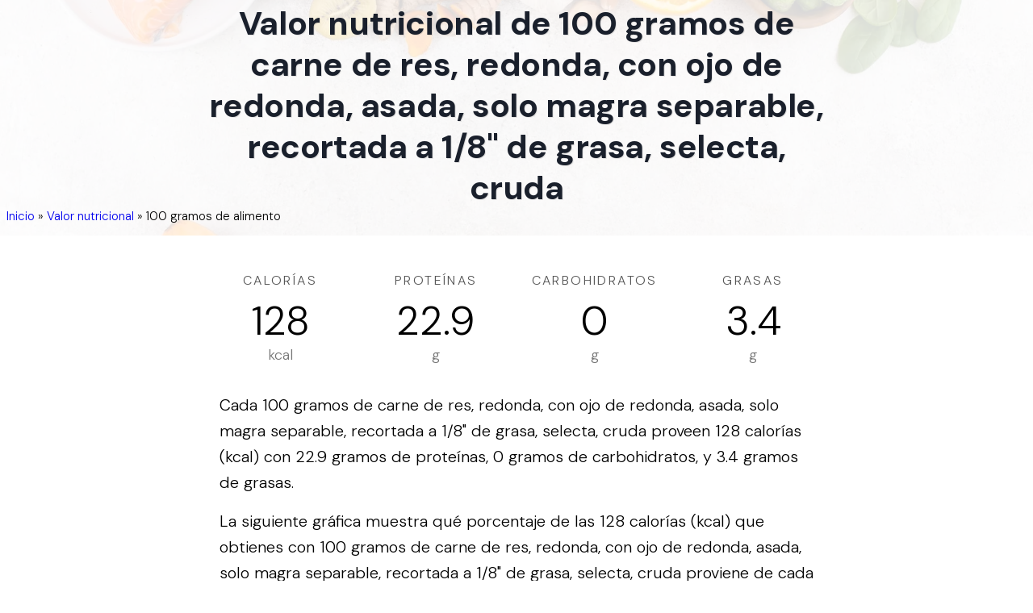

--- FILE ---
content_type: text/html; charset=utf-8
request_url: https://tipsdenutricion.com/informacion-nutricional/carne-de-res-redonda-con-ojo-de-redonda-asada-solo-magra-separable-recortada-a-1-8-de-grasa-selecta-cruda
body_size: 13404
content:
<!DOCTYPE html><html lang="es"><head><meta charSet="utf-8"/><meta name="viewport" content="width=device-width"/><title>Valor nutricional de 100 gramos de carne de res, redonda, con ojo de redonda, asada, solo magra separable, recortada a 1/8&quot; de grasa, selecta, cruda</title><meta name="description" content="Descubre los macronutrientes, vitaminas, minerales, aminoácidos, y lípidos que contienen 100 gramos de carne de res, redonda, con ojo de redonda, asada, solo magra separable, recortada a 1/8&quot; de grasa, selecta, cruda."/><meta name="author" content="Tips de Nutrición"/><meta property="og:title" content="Valor nutricional de 100 gramos de carne de res, redonda, con ojo de redonda, asada, solo magra separable, recortada a 1/8&quot; de grasa, selecta, cruda"/><meta property="og:description" content="Descubre los macronutrientes, vitaminas, minerales, aminoácidos, y lípidos que contienen 100 gramos de carne de res, redonda, con ojo de redonda, asada, solo magra separable, recortada a 1/8&quot; de grasa, selecta, cruda."/><meta property="og:type" content="article"/><meta property="og:locale" content="es_419"/><meta property="og:image" content="https://tipsdenutricion.com/img/tips-de-nutricion.jpg"/><meta property="og:url" content="https://tipsdenutricion.com/informacion-nutricional/carne-de-res-redonda-con-ojo-de-redonda-asada-solo-magra-separable-recortada-a-1-8-de-grasa-selecta-cruda"/><meta property="og:site_name" content="Tips de Nutrición"/><meta name="twitter:card" content="summary_large_image"/><meta name="twitter:title" content="Valor nutricional de 100 gramos de carne de res, redonda, con ojo de redonda, asada, solo magra separable, recortada a 1/8&quot; de grasa, selecta, cruda"/><meta name="twitter:description" content="Descubre los macronutrientes, vitaminas, minerales, aminoácidos, y lípidos que contienen 100 gramos de carne de res, redonda, con ojo de redonda, asada, solo magra separable, recortada a 1/8&quot; de grasa, selecta, cruda."/><meta name="twitter:image" content="https://tipsdenutricion.com/img/tips-de-nutricion.jpg"/><meta name="twitter:image:alt" content="Valor nutricional de 100 gramos de carne de res, redonda, con ojo de redonda, asada, solo magra separable, recortada a 1/8&quot; de grasa, selecta, cruda"/><link rel="canonical" href="https://tipsdenutricion.com/informacion-nutricional/carne-de-res-redonda-con-ojo-de-redonda-asada-solo-magra-separable-recortada-a-1-8-de-grasa-selecta-cruda"/><script type="application/ld+json">{"@context":"https://schema.org","@graph":[{"@type":"Organization","@id":"https://tipsdenutricion.com/#organization","name":"Tips de Nutrición","url":"https://tipsdenutricion.com","logo":{"@type":"ImageObject","inLanguage":"es","@id":"https://tipsdenutricion.com/#/schema/logo/image","url":"https://tipsdenutricion.com/img/logo.svg","contentUrl":"https://tipsdenutricion.com/img/logo.svg","caption":"Tips de Nutrición"},"image":{"@id":"https://tipsdenutricion.com/#/schema/logo/image"}},{"@type":"WebSite","@id":"https://tipsdenutricion.com/#website","url":"https://tipsdenutricion.com","name":"Tips de Nutrición","description":"","publisher":{"@id":"https://tipsdenutricion.com/#organization"},"inLanguage":"es"},{"@type":"WebPage","@id":"https://tipsdenutricion.com/informacion-nutricional/carne-de-res-redonda-con-ojo-de-redonda-asada-solo-magra-separable-recortada-a-1-8-de-grasa-selecta-cruda","url":"https://tipsdenutricion.com/informacion-nutricional/carne-de-res-redonda-con-ojo-de-redonda-asada-solo-magra-separable-recortada-a-1-8-de-grasa-selecta-cruda","name":"Valor nutricional de 100 gramos de carne de res, redonda, con ojo de redonda, asada, solo magra separable, recortada a 1/8\" de grasa, selecta, cruda","isPartOf":{"@id":"https://tipsdenutricion.com/#website"},"datePublished":"2023-08-01","dateModified":"2023-09-07","description":"Descubre los macronutrientes, vitaminas, minerales, aminoácidos, y lípidos que contienen 100 gramos de carne de res, redonda, con ojo de redonda, asada, solo magra separable, recortada a 1/8\" de grasa, selecta, cruda.","inLanguage":"es","breadcrumb":{"@id":"https://tipsdenutricion.com/informacion-nutricional/carne-de-res-redonda-con-ojo-de-redonda-asada-solo-magra-separable-recortada-a-1-8-de-grasa-selecta-cruda#breadcrumb"}},{"@type":"BreadcrumbList","@id":"https://tipsdenutricion.com/informacion-nutricional/carne-de-res-redonda-con-ojo-de-redonda-asada-solo-magra-separable-recortada-a-1-8-de-grasa-selecta-cruda#breadcrumb","itemListElement":[{"@type":"ListItem","position":1,"name":"Inicio","item":"https://tipsdenutricion.com/"},{"@type":"ListItem","position":2,"name":"Valor nutricional","item":"https://tipsdenutricion.com/informacion-nutricional"},{"@type":"ListItem","position":3,"name":"100 gramos de alimento"}]},{"@type":"Article","@id":"https://tipsdenutricion.com/informacion-nutricional/carne-de-res-redonda-con-ojo-de-redonda-asada-solo-magra-separable-recortada-a-1-8-de-grasa-selecta-cruda#article","isPartOf":{"@id":"https://tipsdenutricion.com/informacion-nutricional/carne-de-res-redonda-con-ojo-de-redonda-asada-solo-magra-separable-recortada-a-1-8-de-grasa-selecta-cruda"},"headline":"Valor nutricional de 100 gramos de carne de res, redonda, con ojo de redonda, asada, solo magra separable, recortada a 1/8\" de grasa, selecta, cruda","description":"Descubre los macronutrientes, vitaminas, minerales, aminoácidos, y lípidos que contienen 100 gramos de carne de res, redonda, con ojo de redonda, asada, solo magra separable, recortada a 1/8\" de grasa, selecta, cruda.","image":"https://tipsdenutricion.com/img/tips-de-nutricion.jpg","dateModified":"2023-09-07","datePublished":"2023-08-01","mainEntityOfPage":{"@id":"https://tipsdenutricion.com/informacion-nutricional/carne-de-res-redonda-con-ojo-de-redonda-asada-solo-magra-separable-recortada-a-1-8-de-grasa-selecta-cruda"},"publisher":{"@id":"https://tipsdenutricion.com/#organization"},"inLanguage":"es"}]}</script><meta name="next-head-count" content="19"/><link rel="apple-touch-icon" sizes="180x180" href="/img/apple-touch-icon.png"/><link rel="icon" type="image/png" sizes="32x32" href="/img/favicon-32x32.png"/><link rel="icon" type="image/png" sizes="16x16" href="/img/favicon-16x16.png"/><link rel="manifest" href="/site.webmanifest"/><link rel="mask-icon" href="/img/safari-pinned-tab.svg" color="#5bbad5"/><link rel="shortcut icon" href="/img/favicon.ico"/><meta name="msapplication-TileColor" content="#da532c"/><meta name="msapplication-config" content="/browserconfig.xml"/><meta name="theme-color" content="#ffffff"/><meta name="ahrefs-site-verification" content="e1ae9b75856cfb75305867a77bba6770a48876f84e282beaa352b8dcc434e301"/><link rel="preconnect" href="https://fonts.gstatic.com" crossorigin /><link data-next-font="" rel="preconnect" href="/" crossorigin="anonymous"/><link rel="preload" href="/_next/static/css/ddf29bdd5ce23342.css" as="style"/><link rel="stylesheet" href="/_next/static/css/ddf29bdd5ce23342.css" data-n-g=""/><noscript data-n-css=""></noscript><script defer="" nomodule="" src="/_next/static/chunks/polyfills-c67a75d1b6f99dc8.js"></script><script src="/_next/static/chunks/webpack-f164db4954bac6ec.js" defer=""></script><script src="/_next/static/chunks/framework-2c79e2a64abdb08b.js" defer=""></script><script src="/_next/static/chunks/main-dda1ec63a16662d1.js" defer=""></script><script src="/_next/static/chunks/pages/_app-74275347ff3686b6.js" defer=""></script><script src="/_next/static/chunks/ee8b1517-43620135f3e9d7b7.js" defer=""></script><script src="/_next/static/chunks/908-7e430ddde60ad02a.js" defer=""></script><script src="/_next/static/chunks/329-bc5240f01834bf90.js" defer=""></script><script src="/_next/static/chunks/121-0269c470dba563bc.js" defer=""></script><script src="/_next/static/chunks/152-25113ca56bbc9d02.js" defer=""></script><script src="/_next/static/chunks/255-148f677e87bf723a.js" defer=""></script><script src="/_next/static/chunks/pages/informacion-nutricional/%5Bfood%5D-2fd89f120224dfa2.js" defer=""></script><script src="/_next/static/pgc9hcnbye/_buildManifest.js" defer=""></script><script src="/_next/static/pgc9hcnbye/_ssgManifest.js" defer=""></script><style data-styled="" data-styled-version="5.3.10">::selection{background:#333333;color:#ffffff;}/*!sc*/
html{box-sizing:border-box;-ms-overflow-style:scrollbar;}/*!sc*/
*,*::before,*::after{box-sizing:inherit;}/*!sc*/
*{-webkit-font-smoothing:antialiased;-moz-osx-font-smoothing:grayscale;}/*!sc*/
*:focus{outline:none;}/*!sc*/
html,html a,h1,h2,h3,h4,h5,h6,a,p,li,dl,th,dt,input,textarea,span,div{-webkit-font-smoothing:antialiased;-moz-osx-font-smoothing:grayscale;text-shadow:1px 1px 1px rgba(0,0,0,0.004);}/*!sc*/
body{margin:0;padding:0;overflow-x:hidden;-webkit-tap-highlight-color:transparent;}/*!sc*/
ul{margin:0;padding:0;}/*!sc*/
li{list-style-type:none;}/*!sc*/
a{-webkit-text-decoration:none;text-decoration:none;}/*!sc*/
a:hover{-webkit-text-decoration:none;text-decoration:none;}/*!sc*/
.reuseModalHolder{padding:0 !important;}/*!sc*/
.reuseModalHolder.demo_switcher_modal{border:0 !important;background-color:rgba(16,30,77,0.9) !important;}/*!sc*/
.reuseModalHolder.demo_switcher_modal .innerRndComponent{border-radius:8px !important;}/*!sc*/
button.modalCloseBtn{position:fixed !important;z-index:999991 !important;background-color:transparent !important;top:10px !important;right:10px !important;min-width:34px !important;min-height:34px !important;padding:0 !important;}/*!sc*/
button.modalCloseBtn span.btn-icon{font-size:22px !important;-webkit-transform:rotate(45deg) !important;-ms-transform:rotate(45deg) !important;transform:rotate(45deg) !important;}/*!sc*/
button.modalCloseBtn.alt{border-radius:50% !important;z-index:999999 !important;padding:0 !important;-webkit-transition:all 0.3s ease !important;transition:all 0.3s ease !important;top:25px !important;right:30px !important;min-width:40px !important;min-height:40px !important;}/*!sc*/
button.modalCloseBtn.alt span.btn-icon{font-size:20px !important;}/*!sc*/
button.modalCloseBtn.alt:hover{opacity:0.88 !important;}/*!sc*/
data-styled.g1[id="sc-global-eYErdJ1"]{content:"sc-global-eYErdJ1,"}/*!sc*/
*{box-sizing:border-box;}/*!sc*/
body{font-family:'DM Sans',sans-serif;font-size:20px;font-weight:300;line-height:2.0rem;}/*!sc*/
article header,section header{text-align:center;}/*!sc*/
article header h1,section header h1{color:#1a202c;font-weight:800;font-size:2.25rem;-webkit-letter-spacing:-0.025rem;-moz-letter-spacing:-0.025rem;-ms-letter-spacing:-0.025rem;letter-spacing:-0.025rem;margin-top:0;margin-bottom:1.5rem;line-height:2.5rem;}/*!sc*/
@media (max-width:576px){article header h1,section header h1{line-height:1.875rem;font-size:1.875rem;margin-bottom:1.0rem;}}/*!sc*/
article h2,section h2{font-size:1.75rem;line-height:2.0rem;margin-top:2.5rem;margin-bottom:0.25rem;}/*!sc*/
@media (max-width:576px){article h2,section h2{font-size:1.6rem;line-height:1.875rem;margin-bottom:1.0rem;}}/*!sc*/
article h3,section h3{font-size:1.375rem;line-height:1.75rem;margin-top:0;margin-bottom:1.0rem;}/*!sc*/
@media (max-width:576px){article h3,section h3{font-size:1.25rem;line-height:1.5rem;margin-bottom:1.0rem;}}/*!sc*/
article ol li{list-style-type:decimal;}/*!sc*/
article ul{margin-left:40px;}/*!sc*/
article ul > li{list-style-type:disc;}/*!sc*/
@media (min-width:360px){article ul{margin-left:20px;}article ul > li,article ol > li{margin-bottom:8px;}article ul > li > ul,article ul > li > ol,article ol > li > ul,article ol > li > ol{margin-top:8px;}article.prose p,section.prose p{line-height:1.875rem;}}/*!sc*/
a.article{color:inherit;-webkit-text-decoration:none;text-decoration:none;-webkit-transition:all 0.2s ease;transition:all 0.2s ease;border-bottom:3px solid rgba(74,110,224,0.25);}/*!sc*/
a.article:hover{border-bottom:3px solid rgba(74,110,224,0.75);}/*!sc*/
article img{margin-left:auto;margin-right:auto;}/*!sc*/
article img.wide{max-width:100%;}/*!sc*/
@media (min-width:1024px){article img.wide{max-width:unset !important;width:150%;margin-left:-25%;}}/*!sc*/
h1,h2,h3,h4,h5,h6{font-family:'DM Sans',sans-serif;}/*!sc*/
html,html a,h1,h2,h3,h4,h5,h6,a,p,li,dl,th,dt,input,textarea,span,div{text-shadow:none;}/*!sc*/
section{position:relative;}/*!sc*/
.sr-only{display:-webkit-box;display:-webkit-flex;display:-ms-flexbox;display:flex;border:0 !important;-webkit-clip:rect(1px,1px,1px,1px) !important;-webkit-clip:rect(1px,1px,1px,1px) !important;clip:rect(1px,1px,1px,1px) !important;-webkit-clip-path:inset(50%) !important;-webkit-clip-path:inset(50%) !important;clip-path:inset(50%) !important;height:1px !important;margin:-1px !important;overflow:hidden !important;padding:0 !important;position:absolute !important;width:1px !important;white-space:nowrap !important;}/*!sc*/
.container{width:100%;max-width:1430px;padding-left:15px;padding-right:15px;}/*!sc*/
@media(max-width:1199px){.container{padding-left:40px;padding-right:40px;}}/*!sc*/
@media(max-width:480px){.container{padding-left:20px;padding-right:20px;}}/*!sc*/
@media(max-width:1550px){.container{max-width:1170px;}}/*!sc*/
@media (max-width:767px){.drawer-content-wrapper{width:300px!important;}}/*!sc*/
.drawer-content-wrapper .drawer-content{padding:60px;display:-webkit-box;display:-webkit-flex;display:-ms-flexbox;display:flex;-webkit-flex-direction:column;-ms-flex-direction:column;flex-direction:column;-webkit-box-pack:justify;-webkit-justify-content:space-between;-ms-flex-pack:justify;justify-content:space-between;}/*!sc*/
@media (max-width:767px){.drawer-content-wrapper .drawer-content{padding:50px 40px 30px 40px;}}/*!sc*/
.drawer-content-wrapper .drawer-content .mobile_menu{margin-bottom:40px;-webkit-box-flex:1;-webkit-flex-grow:1;-ms-flex-positive:1;flex-grow:1;}/*!sc*/
@media (max-width:767px){.drawer-content-wrapper .drawer-content .mobile_menu{margin-bottom:30px;}}/*!sc*/
.drawer-content-wrapper .drawer-content .mobile_menu li{margin-bottom:35px;}/*!sc*/
@media (max-width:767px){.drawer-content-wrapper .drawer-content .mobile_menu li{margin-bottom:25px;}}/*!sc*/
.drawer-content-wrapper .drawer-content .mobile_menu li a{font-size:20px;font-weight:400;color:#343d48;position:relative;-webkit-transition:0.15s ease-in-out;transition:0.15s ease-in-out;}/*!sc*/
@media (max-width:767px){.drawer-content-wrapper .drawer-content .mobile_menu li a{font-size:18px;}}/*!sc*/
.drawer-content-wrapper .drawer-content .mobile_menu li a:hover{color:#eb4d4b;}/*!sc*/
.drawer-content-wrapper .drawer-content .mobile_menu li a:before{content:'';width:7px;height:7px;background:#eb4d4b;border-radius:50%;position:absolute;top:50%;left:-15px;-webkit-transform:translateY(-50%);-ms-transform:translateY(-50%);transform:translateY(-50%);opacity:0;}/*!sc*/
.drawer-content-wrapper .drawer-content .mobile_menu li.is-current a{color:#eb4d4b;}/*!sc*/
.drawer-content-wrapper .drawer-content .mobile_menu li.is-current a:before{opacity:1;}/*!sc*/
.drawer-content-wrapper .drawer-content .navbar_drawer_button button{width:100%;}/*!sc*/
.drawer-content-wrapper .reusecore-drawer__close{width:34px;height:34px;position:absolute;top:20px;right:20px;display:-webkit-box;display:-webkit-flex;display:-ms-flexbox;display:flex;-webkit-align-items:center;-webkit-box-align:center;-ms-flex-align:center;align-items:center;-webkit-box-pack:center;-webkit-justify-content:center;-ms-flex-pack:center;justify-content:center;cursor:pointer;}/*!sc*/
@media (max-width:767px){.drawer-content-wrapper .reusecore-drawer__close{top:15px;right:15px;}}/*!sc*/
.drawer-content-wrapper .reusecore-drawer__close:before{content:'\f10b';font-family:Flaticon;font-size:26px;color:#eb4d4b;-webkit-transform:rotate(45deg);-ms-transform:rotate(45deg);transform:rotate(45deg);display:block;}/*!sc*/
@media (max-width:767px){.rc-drawer-content-wrapper{width:300px!important;}}/*!sc*/
.rc-drawer-content-wrapper .rc-drawer-content{padding:60px;display:-webkit-box;display:-webkit-flex;display:-ms-flexbox;display:flex;-webkit-flex-direction:column;-ms-flex-direction:column;flex-direction:column;-webkit-box-pack:justify;-webkit-justify-content:space-between;-ms-flex-pack:justify;justify-content:space-between;}/*!sc*/
@media (max-width:767px){.rc-drawer-content-wrapper .rc-drawer-content{padding:50px 40px 30px 40px;}}/*!sc*/
.rc-drawer-content-wrapper .rc-drawer-content .mobile_menu{margin-bottom:40px;-webkit-box-flex:1;-webkit-flex-grow:1;-ms-flex-positive:1;flex-grow:1;}/*!sc*/
@media (max-width:767px){.rc-drawer-content-wrapper .rc-drawer-content .mobile_menu{margin-bottom:30px;}}/*!sc*/
.rc-drawer-content-wrapper .rc-drawer-content .mobile_menu li{margin-bottom:35px;}/*!sc*/
@media (max-width:767px){.rc-drawer-content-wrapper .rc-drawer-content .mobile_menu li{margin-bottom:25px;}}/*!sc*/
.rc-drawer-content-wrapper .rc-drawer-content .mobile_menu li a{font-size:20px;font-weight:400;color:#343d48;position:relative;-webkit-transition:0.15s ease-in-out;transition:0.15s ease-in-out;}/*!sc*/
@media (max-width:767px){.rc-drawer-content-wrapper .rc-drawer-content .mobile_menu li a{font-size:18px;}}/*!sc*/
.rc-drawer-content-wrapper .rc-drawer-content .mobile_menu li a:hover{color:#2aa275;}/*!sc*/
.rc-drawer-content-wrapper .rc-drawer-content .mobile_menu li a:before{content:'';width:7px;height:7px;background:#2aa275;border-radius:50%;position:absolute;top:50%;left:-15px;-webkit-transform:translateY(-50%);-ms-transform:translateY(-50%);transform:translateY(-50%);opacity:0;}/*!sc*/
.rc-drawer-content-wrapper .rc-drawer-content .mobile_menu li.is-current a{color:#217f5d;}/*!sc*/
.rc-drawer-content-wrapper .rc-drawer-content .mobile_menu li.is-current a:before{opacity:1;}/*!sc*/
.rc-drawer-content-wrapper .rc-drawer-content .navbar_drawer_button button{width:100%;}/*!sc*/
.rc-drawer-content-wrapper .rc-drawer-content .navbar_button_one{margin-bottom:35px;font-size:20px;font-weight:400;color:#343d48;position:relative;-webkit-transition:0.15s ease-in-out;transition:0.15s ease-in-out;}/*!sc*/
@media (max-width:767px){.rc-drawer-content-wrapper .rc-drawer-content .navbar_button_one{font-size:18px;margin-bottom:25px;}}/*!sc*/
.rc-drawer-content-wrapper .rc-drawer-content .navbar_button_one:hover{color:#2aa275;}/*!sc*/
.rc-drawer-content-wrapper .rc-drawer-content .navbar_button_two{font-size:20px;font-weight:400;color:#343d48;}/*!sc*/
@media (max-width:767px){.rc-drawer-content-wrapper .rc-drawer-content .navbar_button_two{font-size:18px;}}/*!sc*/
.rc-drawer-content-wrapper .rc-drawer-content .navbar_button button{width:100%;}/*!sc*/
.rc-drawer-content-wrapper .reusecore-drawer__close{width:34px;height:34px;position:absolute;top:20px;right:20px;display:-webkit-box;display:-webkit-flex;display:-ms-flexbox;display:flex;-webkit-align-items:center;-webkit-box-align:center;-ms-flex-align:center;align-items:center;-webkit-box-pack:center;-webkit-justify-content:center;-ms-flex-pack:center;justify-content:center;cursor:pointer;}/*!sc*/
@media (max-width:767px){.rc-drawer-content-wrapper .reusecore-drawer__close{top:15px;right:15px;}}/*!sc*/
.rc-drawer-content-wrapper .reusecore-drawer__close:before{content:'\f10b';font-family:Flaticon;font-size:26px;color:#2aa275;-webkit-transform:rotate(45deg);-ms-transform:rotate(45deg);transform:rotate(45deg);display:block;}/*!sc*/
data-styled.g2[id="sc-global-hMKTBy1"]{content:"sc-global-hMKTBy1,"}/*!sc*/
.jcaWIr{overflow:hidden;width:100%;min-width:300px;position:relative;overflow:hidden;}/*!sc*/
.jcaWIr .sticky-nav-active .food_delivery_navbar{background:#fff;box-shadow:0px 3px 8px 0px rgba(43,83,135,0.08);padding:15px 0;}/*!sc*/
.jcaWIr .sticky-nav-active .food_delivery_navbar .navbar_button .reusecore__button{background-color:#fff;}/*!sc*/
.jcaWIr .sticky-nav-active .food_delivery_navbar .navbar_button .reusecore__button:hover{background-color:#00334e;color:#fff;}/*!sc*/
.jcaWIr .sticky-nav-active .food_delivery_navbar .navbar_button_two .reusecore__button:hover{background-color:#2e8dff;color:#fff;}/*!sc*/
.jcaWIr .sticky-nav-active .food_delivery_navbar .reusecore-drawer__handler .hamburgMenu__bar > span{background-color:#0f2137;}/*!sc*/
.jcaWIr .food_delivery_navbar{position:fixed;top:0;left:0;width:100%;-webkit-transition:0.35s ease-in-out;transition:0.35s ease-in-out;padding:30px 0;}/*!sc*/
@media (min-width:1551px){.jcaWIr .food_delivery_navbar .container{max-width:1430px;}}/*!sc*/
.jcaWIr .food_delivery_navbar .mainMenuWrapper{-webkit-flex:1 1 100%;-ms-flex:1 1 100%;flex:1 1 100%;}/*!sc*/
@media (max-width:991px){.jcaWIr .food_delivery_navbar .mainMenuWrapper{-webkit-flex:0 0 auto;-ms-flex:0 0 auto;flex:0 0 auto;margin-left:auto;}}/*!sc*/
.jcaWIr .food_delivery_navbar .main_menu{margin-left:45px;}/*!sc*/
.jcaWIr .food_delivery_navbar .main_menu li{display:inline-block;padding-left:13px;padding-right:13px;}/*!sc*/
.jcaWIr .food_delivery_navbar .main_menu li:first-child{padding-left:0;}/*!sc*/
.jcaWIr .food_delivery_navbar .main_menu li:last-child{padding-right:0;}/*!sc*/
.jcaWIr .food_delivery_navbar .main_menu li.is-current a{color:#00cc99;}/*!sc*/
.jcaWIr .food_delivery_navbar .main_menu li a{padding:5px;-webkit-transition:0.15s ease-in-out;transition:0.15s ease-in-out;font-style:normal;font-weight:500;font-size:15px;color:#00334e;}/*!sc*/
.jcaWIr .food_delivery_navbar .main_menu li a:hover{color:#00cc99;}/*!sc*/
@media (max-width:990px){.jcaWIr .food_delivery_navbar .main_menu{display:none;}}/*!sc*/
.jcaWIr .food_delivery_navbar .navbar_button_two,.jcaWIr .food_delivery_navbar .navbar_button{margin-left:auto;margin-right:15px;}/*!sc*/
.jcaWIr .food_delivery_navbar .navbar_button_two .reusecore__button,.jcaWIr .food_delivery_navbar .navbar_button .reusecore__button{border:none;font-style:normal;font-weight:bold;font-size:15px;line-height:20px;padding:0;display:-webkit-box;display:-webkit-flex;display:-ms-flexbox;display:flex;-webkit-align-items:center;-webkit-box-align:center;-ms-flex-align:center;align-items:center;text-align:center;background-color:#fff2d9;border-radius:5px;color:#00334e;padding:0px 13.5px;height:45px;-webkit-transition:all 500ms ease;transition:all 500ms ease;}/*!sc*/
.jcaWIr .food_delivery_navbar .navbar_button_two .reusecore__button:hover,.jcaWIr .food_delivery_navbar .navbar_button .reusecore__button:hover{background-color:#fff;color:#00334e;box-shadow:none;}/*!sc*/
@media (max-width:990px){.jcaWIr .food_delivery_navbar .navbar_button_two,.jcaWIr .food_delivery_navbar .navbar_button{display:none;}}/*!sc*/
.jcaWIr .food_delivery_navbar .navbar_button_two{margin-left:0;margin-right:0;}/*!sc*/
.jcaWIr .food_delivery_navbar .navbar_button_two .reusecore__button{margin-right:0;background-color:#00334e;color:#fff;border-radius:100px;}/*!sc*/
@media (min-width:991px){.jcaWIr .food_delivery_navbar .reusecore-drawer__handler{display:none !important;}}/*!sc*/
.jcaWIr .food_delivery_navbar .reusecore-drawer__handler .hamburgMenu__bar > span{background-color:#0f2137;}/*!sc*/
data-styled.g3[id="sc-a3bae456-0"]{content:"jcaWIr,"}/*!sc*/
.caSktn{margin-left:auto;margin-right:auto;padding-left:30px;padding-right:30px;}/*!sc*/
@media (min-width:768px){.caSktn{max-width:750px;width:100%;}}/*!sc*/
@media (min-width:992px){.caSktn{max-width:970px;width:100%;}}/*!sc*/
@media (min-width:1220px){.caSktn{max-width:1170px;width:100%;}}/*!sc*/
@media (max-width:768px){}/*!sc*/
data-styled.g4[id="sc-e6e9d295-0"]{content:"caSktn,"}/*!sc*/
.dSDwGN{padding-left:16px;padding-right:16px;margin-bottom:50px;margin-left:auto;margin-right:auto;padding-top:0;padding-bottom:5px;max-width:768px;}/*!sc*/
@media screen and (min-width:576px){.dSDwGN{margin-bottom:70px;padding-bottom:50px;}}/*!sc*/
@media screen and (min-width:768px){.dSDwGN{padding-bottom:60px;}}/*!sc*/
@media screen and (min-width:991px){.dSDwGN{padding-bottom:70px;}}/*!sc*/
@media screen and (min-width:1220px){.dSDwGN{padding-bottom:100px;}}/*!sc*/
.Apeer{margin-top:15px;}/*!sc*/
@media screen and (min-width:576px){.Apeer{margin-top:20px;}}/*!sc*/
@media screen and (min-width:768px){.Apeer{margin-top:25px;}}/*!sc*/
@media screen and (min-width:991px){.Apeer{margin-top:30px;}}/*!sc*/
@media screen and (min-width:1220px){.Apeer{margin-top:40px;}}/*!sc*/
.gvuTNG{margin-bottom:20px;}/*!sc*/
data-styled.g5[id="sc-8066075-0"]{content:"dSDwGN,Apeer,gvuTNG,"}/*!sc*/
.ibwASs{margin-top:0;margin-bottom:1rem;}/*!sc*/
.fqssok{margin-top:0;margin-bottom:30px;}/*!sc*/
data-styled.g6[id="sc-d9e2203e-0"]{content:"ibwASs,fqssok,"}/*!sc*/
.jUkihn{-webkit-text-decoration:none;text-decoration:none;-webkit-align-items:center;-webkit-box-align:center;-ms-flex-align:center;align-items:center;display:-webkit-inline-box;display:-webkit-inline-flex;display:-ms-inline-flexbox;display:inline-flex;margin:0;margin-bottom:20px;}/*!sc*/
data-styled.g7[id="sc-58755257-0"]{content:"jUkihn,"}/*!sc*/
.eqpmcC{display:block;max-width:100%;height:auto;width:130px;height:29px;}/*!sc*/
data-styled.g8[id="sc-6362bc89-0"]{content:"eqpmcC,"}/*!sc*/
.cdRkzZ .container{display:-webkit-box;display:-webkit-flex;display:-ms-flexbox;display:flex;-webkit-flex-wrap:wrap;-ms-flex-wrap:wrap;flex-wrap:wrap;-webkit-align-items:center;-webkit-box-align:center;-ms-flex-align:center;align-items:center;-webkit-box-pack:justify;-webkit-justify-content:space-between;-ms-flex-pack:justify;justify-content:space-between;padding-top:120px;padding-bottom:40px;}/*!sc*/
@media (max-width:1199px){.cdRkzZ .container{-webkit-flex-direction:column;-ms-flex-direction:column;flex-direction:column;-webkit-box-pack:center;-webkit-justify-content:center;-ms-flex-pack:center;justify-content:center;padding-top:80px;}}/*!sc*/
.cdRkzZ .leftText{display:-webkit-box;display:-webkit-flex;display:-ms-flexbox;display:flex;-webkit-flex-wrap:wrap;-ms-flex-wrap:wrap;flex-wrap:wrap;-webkit-align-items:center;-webkit-box-align:center;-ms-flex-align:center;align-items:center;}/*!sc*/
@media (max-width:414px){.cdRkzZ .leftText{-webkit-flex-direction:column;-ms-flex-direction:column;flex-direction:column;-webkit-box-pack:center;-webkit-justify-content:center;-ms-flex-pack:center;justify-content:center;text-align:center;}}/*!sc*/
.cdRkzZ .leftText span{margin:0;}/*!sc*/
.cdRkzZ .footerText{display:-webkit-box;display:-webkit-flex;display:-ms-flexbox;display:flex;-webkit-align-items:center;-webkit-box-align:center;-ms-flex-align:center;align-items:center;margin-left:15px;}/*!sc*/
@media (max-width:414px){.cdRkzZ .footerText{margin-left:0;margin-top:10px;}}/*!sc*/
.cdRkzZ .footerText span{font-size:15px;color:#09131f;display:block;line-height:1;margin-right:10px;}/*!sc*/
.cdRkzZ .footerText a{display:block;line-height:1;color:#2E8DFF;border-bottom:1px solid #2E8DFF;}/*!sc*/
.cdRkzZ .footerMenu{display:-webkit-box;display:-webkit-flex;display:-ms-flexbox;display:flex;-webkit-align-items:center;-webkit-box-align:center;-ms-flex-align:center;align-items:center;}/*!sc*/
@media (max-width:1199px){.cdRkzZ .footerMenu{margin-top:10px;margin-bottom:10px;}}/*!sc*/
.cdRkzZ .footerMenu a{color:#0F2137;font-size:15px;-webkit-transition:all 500ms ease;transition:all 500ms ease;display:-webkit-box;display:-webkit-flex;display:-ms-flexbox;display:flex;}/*!sc*/
.cdRkzZ .footerMenu a:hover{color:#2E8DFF;}/*!sc*/
.cdRkzZ .footerMenu a + a{margin-left:30px;}/*!sc*/
.cdRkzZ .socialLinks{display:-webkit-box;display:-webkit-flex;display:-ms-flexbox;display:flex;-webkit-align-items:center;-webkit-box-align:center;-ms-flex-align:center;align-items:center;-webkit-flex-wrap:wrap;-ms-flex-wrap:wrap;flex-wrap:wrap;}/*!sc*/
.cdRkzZ .socialLinks span{margin:0;color:#09131f;font-size:15px;display:block;}/*!sc*/
.cdRkzZ .socialLinks a{display:block;margin-left:15px;}/*!sc*/
.cdRkzZ .logo{width:150px;}/*!sc*/
data-styled.g9[id="sc-ddb5aa19-0"]{content:"cdRkzZ,"}/*!sc*/
.RHqHz{z-index:2;text-align:center;background-size:cover;background-position:center;height:292.25px;position:relative;background:#fff;overflow:hidden;}/*!sc*/
.RHqHz .heading h1{line-height:3.1925rem;font-size:2.5775rem;}/*!sc*/
@media (max-width:1220px){.RHqHz{height:323px;}.RHqHz .heading h1{line-height:3.1925rem;font-size:2.5775rem;}}/*!sc*/
@media (max-width:991px){.RHqHz{height:323px;}.RHqHz .heading h1{line-height:3.1925rem;font-size:2.5775rem;}}/*!sc*/
@media (max-width:768px){.RHqHz{height:323px;}.RHqHz .heading h1{line-height:2.9425rem;font-size:2.0775rem;}}/*!sc*/
@media (max-width:576px){.RHqHz{height:323px;}.RHqHz .heading h1{line-height:2.1925rem;font-size:1.5775000000000001rem;}}/*!sc*/
.RHqHz img.bg-image{width:100%;height:100%;position:absolute;left:0;top:0;object-fit:cover;background-size:cover;background-position:center;opacity:0.15;}/*!sc*/
.RHqHz .search{z-index:5;position:absolute;top:45%;-webkit-transform:translateY(-50%);-ms-transform:translateY(-50%);transform:translateY(-50%);text-align:center;width:100%;margin-top:calc(-10px);}/*!sc*/
.RHqHz .heading{z-index:5;position:absolute;top:45%;-webkit-transform:translateY(-50%);-ms-transform:translateY(-50%);transform:translateY(-50%);text-align:center;width:100%;margin-top:calc(-10px);color:#1a202c;font-weight:800;font-size:2rem;-webkit-letter-spacing:-0.025rem;-moz-letter-spacing:-0.025rem;-ms-letter-spacing:-0.025rem;letter-spacing:-0.025rem;line-height:4rem;margin-top:0;margin-bottom:1.5rem;padding-left:20%;padding-right:20%;}/*!sc*/
.RHqHz .heading h1{text-shadow:1px 1px 0 rgba(0,0,0,0.1);}/*!sc*/
@media (max-width:1220px){.RHqHz .heading{line-height:2.25rem;font-size:1.75rem;padding-left:2rem;padding-right:2rem;margin-bottom:1rem;}}/*!sc*/
@media (max-width:991px){.RHqHz .heading{line-height:2.25rem;font-size:1.25rem;padding-left:2rem;padding-right:2rem;margin-bottom:1rem;}}/*!sc*/
@media (max-width:768px){.RHqHz .heading{line-height:2.75rem;font-size:1.25rem;padding-left:3rem;padding-right:3rem;margin-bottom:1rem;}}/*!sc*/
@media (max-width:576px){.RHqHz .heading{line-height:2.25rem;font-size:1.25rem;padding-left:0.5rem;padding-right:0.5rem;margin-bottom:1rem;}}/*!sc*/
.RHqHz .breadcrumb{position:absolute;right:auto;left:0;bottom:0;z-index:10000;margin:0.5rem;text-align:right;}/*!sc*/
data-styled.g22[id="sc-69801a12-0"]{content:"RHqHz,"}/*!sc*/
.drleSl{font-size:15px !important;}/*!sc*/
.drleSl i{margin-left:6px;margin-right:6px;}/*!sc*/
.drleSl i > svg{margin-top:-3px;}/*!sc*/
.drleSl a:focus{outline:none;}/*!sc*/
.drleSl a:visited{color:rgb(0,102,204);}/*!sc*/
data-styled.g23[id="sc-451523d-0"]{content:"drleSl,"}/*!sc*/
.jzIYcd{display:-webkit-box;display:-webkit-flex;display:-ms-flexbox;display:flex;-webkit-align-content:center;-ms-flex-line-pack:center;align-content:center;-webkit-box-pack:center;-webkit-justify-content:center;-ms-flex-pack:center;justify-content:center;background-color:rgba(33,163,102,0.8);border:none;color:white;cursor:pointer;box-shadow:0 0.5rem 1rem rgba(0,0,0,0.09) !important;border-radius:5px;font-size:1rem;font-weight:400;line-height:0;padding:10px 10px;text-align:center;-webkit-transition:color 0.15s ease-in-out,background-color 0.15s ease-in-out, border-color 0.15s ease-in-out,box-shadow 0.15s ease-in-out;transition:color 0.15s ease-in-out,background-color 0.15s ease-in-out, border-color 0.15s ease-in-out,box-shadow 0.15s ease-in-out;}/*!sc*/
.jzIYcd:hover{background-color:rgba(33,163,102,1);}/*!sc*/
data-styled.g31[id="sc-adcc24c3-0"]{content:"jzIYcd,"}/*!sc*/
.fjIChC{bordercollapse:separate;borderspacing:0;width:100%;height:auto;margin-bottom:30px;}/*!sc*/
data-styled.g32[id="sc-add09a4a-0"]{content:"fjIChC,"}/*!sc*/
.eynBnA{width:100%;}/*!sc*/
data-styled.g33[id="sc-add09a4a-1"]{content:"eynBnA,"}/*!sc*/
.fijILi{width:100%;}/*!sc*/
data-styled.g35[id="sc-add09a4a-3"]{content:"fijILi,"}/*!sc*/
.IusSx{height:50px;text-align:center;vertical-align:middle;text-align:left;width:70%;}/*!sc*/
.qXjOi{height:50px;text-align:center;vertical-align:middle;text-align:right;width:30%;}/*!sc*/
.kXywiL{height:50px;text-align:center;vertical-align:middle;text-align:left;width:50%;}/*!sc*/
.NKmSS{height:50px;text-align:center;vertical-align:middle;text-align:right;width:25%;}/*!sc*/
.hNHmgb{height:50px;text-align:center;vertical-align:middle;text-align:right;width:20%;}/*!sc*/
data-styled.g36[id="sc-add09a4a-4"]{content:"IusSx,qXjOi,kXywiL,NKmSS,hNHmgb,"}/*!sc*/
.jBECac{height:50px;text-align:center;vertical-align:middle;border-top:1px solid #ecedef;}/*!sc*/
data-styled.g37[id="sc-add09a4a-5"]{content:"jBECac,"}/*!sc*/
.giosAL{width:100%;display:-webkit-box;display:-webkit-flex;display:-ms-flexbox;display:flex;-webkit-box-pack:right;-webkit-justify-content:right;-ms-flex-pack:right;justify-content:right;}/*!sc*/
data-styled.g39[id="sc-add09a4a-7"]{content:"giosAL,"}/*!sc*/
.dcASmz{display:-webkit-box;display:-webkit-flex;display:-ms-flexbox;display:flex;-webkit-box-pack:justify;-webkit-justify-content:space-between;-ms-flex-pack:justify;justify-content:space-between;-webkit-flex-wrap:wrap;-ms-flex-wrap:wrap;flex-wrap:wrap;max-width:920px;width:100%;margin:30px auto 30px;}/*!sc*/
@media only screen and (max-width:1440px){.dcASmz{margin:0 auto 30px;}}/*!sc*/
@media only screen and (max-width:1360px){.dcASmz{margin:0 auto 30px;}}/*!sc*/
@media only screen and (max-width:991px){.dcASmz{margin:0 auto 15px;}}/*!sc*/
@media only screen and (max-width:480px){.dcASmz{margin:0 auto 15px;}}/*!sc*/
data-styled.g44[id="sc-c8f71f36-0"]{content:"dcASmz,"}/*!sc*/
.hHMLmA{text-align:center;min-width:150px;}/*!sc*/
@media only screen and (max-width:576px){.hHMLmA{margin-bottom:30px;}}/*!sc*/
.hHMLmA h2{font-size:16px;font-weight:300;text-transform:uppercase;color:#565656;-webkit-letter-spacing:0.15rem;-moz-letter-spacing:0.15rem;-ms-letter-spacing:0.15rem;letter-spacing:0.15rem;margin:0;margin-bottom:18px;}/*!sc*/
@media only screen and (max-width:1220px){.hHMLmA h2{font-size:16px;margin-bottom:16px;}}/*!sc*/
@media only screen and (max-width:991px){.hHMLmA h2{font-size:15px;margin-bottom:12px;}}/*!sc*/
@media only screen and (max-width:768px){.hHMLmA h2{font-size:14px;margin-bottom:10px;}}/*!sc*/
@media only screen and (max-width:576px){.hHMLmA h2{font-size:14px;margin-bottom:10px;}}/*!sc*/
.hHMLmA h3{font-size:50px;font-weight:300;margin:0;margin-bottom:10px;}/*!sc*/
@media only screen and (max-width:1220px){.hHMLmA h3{font-size:48px;margin-bottom:12px;}}/*!sc*/
@media only screen and (max-width:991px){.hHMLmA h3{font-size:48px;margin-bottom:10px;}}/*!sc*/
@media only screen and (max-width:768px){.hHMLmA h3{font-size:40px;margin-bottom:10px;}}/*!sc*/
@media only screen and (max-width:576px){.hHMLmA h3{font-size:40px;margin-bottom:6px;}}/*!sc*/
.hHMLmA p{color:#757575;font-size:18px;font-weight:300;margin-bottom:0;}/*!sc*/
@media only screen and (max-width:1220px){.hHMLmA p{font-size:18px;}}/*!sc*/
@media only screen and (max-width:991px){.hHMLmA p{font-size:17px;}}/*!sc*/
@media only screen and (max-width:768px){.hHMLmA p{font-size:17px;}}/*!sc*/
@media only screen and (max-width:576px){.hHMLmA p{font-size:16px;}}/*!sc*/
data-styled.g45[id="sc-c8f71f36-1"]{content:"hHMLmA,"}/*!sc*/
</style><style data-href="https://fonts.googleapis.com/css2?family=DM+Sans:ital,wght@0,300;0,500;0,700;1,300;1,500;1,700&display=swap">@font-face{font-family:'DM Sans';font-style:italic;font-weight:300;font-display:swap;src:url(https://fonts.gstatic.com/s/dmsans/v14/rP2rp2ywxg089UriCZaSExd86J3t9jz86Mvy4qCRAL19DksVat_XDW3w.woff) format('woff')}@font-face{font-family:'DM Sans';font-style:italic;font-weight:500;font-display:swap;src:url(https://fonts.gstatic.com/s/dmsans/v14/rP2rp2ywxg089UriCZaSExd86J3t9jz86Mvy4qCRAL19DksVat-7DW3w.woff) format('woff')}@font-face{font-family:'DM Sans';font-style:italic;font-weight:700;font-display:swap;src:url(https://fonts.gstatic.com/s/dmsans/v14/rP2rp2ywxg089UriCZaSExd86J3t9jz86Mvy4qCRAL19DksVat9uCm3w.woff) format('woff')}@font-face{font-family:'DM Sans';font-style:normal;font-weight:300;font-display:swap;src:url(https://fonts.gstatic.com/s/dmsans/v14/rP2tp2ywxg089UriI5-g4vlH9VoD8CmcqZG40F9JadbnoEwA_JxhTQ.woff) format('woff')}@font-face{font-family:'DM Sans';font-style:normal;font-weight:500;font-display:swap;src:url(https://fonts.gstatic.com/s/dmsans/v14/rP2tp2ywxg089UriI5-g4vlH9VoD8CmcqZG40F9JadbnoEwAkJxhTQ.woff) format('woff')}@font-face{font-family:'DM Sans';font-style:normal;font-weight:700;font-display:swap;src:url(https://fonts.gstatic.com/s/dmsans/v14/rP2tp2ywxg089UriI5-g4vlH9VoD8CmcqZG40F9JadbnoEwARZthTQ.woff) format('woff')}@font-face{font-family:'DM Sans';font-style:italic;font-weight:300;font-display:swap;src:url(https://fonts.gstatic.com/s/dmsans/v14/rP2Wp2ywxg089UriCZaSExd86J3t9jz86MvyyKK58UfivUw4aw.woff2) format('woff2');unicode-range:U+0100-02AF,U+0304,U+0308,U+0329,U+1E00-1E9F,U+1EF2-1EFF,U+2020,U+20A0-20AB,U+20AD-20CF,U+2113,U+2C60-2C7F,U+A720-A7FF}@font-face{font-family:'DM Sans';font-style:italic;font-weight:300;font-display:swap;src:url(https://fonts.gstatic.com/s/dmsans/v14/rP2Wp2ywxg089UriCZaSExd86J3t9jz86MvyyKy58UfivUw.woff2) format('woff2');unicode-range:U+0000-00FF,U+0131,U+0152-0153,U+02BB-02BC,U+02C6,U+02DA,U+02DC,U+0304,U+0308,U+0329,U+2000-206F,U+2074,U+20AC,U+2122,U+2191,U+2193,U+2212,U+2215,U+FEFF,U+FFFD}@font-face{font-family:'DM Sans';font-style:italic;font-weight:500;font-display:swap;src:url(https://fonts.gstatic.com/s/dmsans/v14/rP2Wp2ywxg089UriCZaSExd86J3t9jz86MvyyKK58UfivUw4aw.woff2) format('woff2');unicode-range:U+0100-02AF,U+0304,U+0308,U+0329,U+1E00-1E9F,U+1EF2-1EFF,U+2020,U+20A0-20AB,U+20AD-20CF,U+2113,U+2C60-2C7F,U+A720-A7FF}@font-face{font-family:'DM Sans';font-style:italic;font-weight:500;font-display:swap;src:url(https://fonts.gstatic.com/s/dmsans/v14/rP2Wp2ywxg089UriCZaSExd86J3t9jz86MvyyKy58UfivUw.woff2) format('woff2');unicode-range:U+0000-00FF,U+0131,U+0152-0153,U+02BB-02BC,U+02C6,U+02DA,U+02DC,U+0304,U+0308,U+0329,U+2000-206F,U+2074,U+20AC,U+2122,U+2191,U+2193,U+2212,U+2215,U+FEFF,U+FFFD}@font-face{font-family:'DM Sans';font-style:italic;font-weight:700;font-display:swap;src:url(https://fonts.gstatic.com/s/dmsans/v14/rP2Wp2ywxg089UriCZaSExd86J3t9jz86MvyyKK58UfivUw4aw.woff2) format('woff2');unicode-range:U+0100-02AF,U+0304,U+0308,U+0329,U+1E00-1E9F,U+1EF2-1EFF,U+2020,U+20A0-20AB,U+20AD-20CF,U+2113,U+2C60-2C7F,U+A720-A7FF}@font-face{font-family:'DM Sans';font-style:italic;font-weight:700;font-display:swap;src:url(https://fonts.gstatic.com/s/dmsans/v14/rP2Wp2ywxg089UriCZaSExd86J3t9jz86MvyyKy58UfivUw.woff2) format('woff2');unicode-range:U+0000-00FF,U+0131,U+0152-0153,U+02BB-02BC,U+02C6,U+02DA,U+02DC,U+0304,U+0308,U+0329,U+2000-206F,U+2074,U+20AC,U+2122,U+2191,U+2193,U+2212,U+2215,U+FEFF,U+FFFD}@font-face{font-family:'DM Sans';font-style:normal;font-weight:300;font-display:swap;src:url(https://fonts.gstatic.com/s/dmsans/v14/rP2Yp2ywxg089UriI5-g4vlH9VoD8Cmcqbu6-K6z9mXgjU0.woff2) format('woff2');unicode-range:U+0100-02AF,U+0304,U+0308,U+0329,U+1E00-1E9F,U+1EF2-1EFF,U+2020,U+20A0-20AB,U+20AD-20CF,U+2113,U+2C60-2C7F,U+A720-A7FF}@font-face{font-family:'DM Sans';font-style:normal;font-weight:300;font-display:swap;src:url(https://fonts.gstatic.com/s/dmsans/v14/rP2Yp2ywxg089UriI5-g4vlH9VoD8Cmcqbu0-K6z9mXg.woff2) format('woff2');unicode-range:U+0000-00FF,U+0131,U+0152-0153,U+02BB-02BC,U+02C6,U+02DA,U+02DC,U+0304,U+0308,U+0329,U+2000-206F,U+2074,U+20AC,U+2122,U+2191,U+2193,U+2212,U+2215,U+FEFF,U+FFFD}@font-face{font-family:'DM Sans';font-style:normal;font-weight:500;font-display:swap;src:url(https://fonts.gstatic.com/s/dmsans/v14/rP2Yp2ywxg089UriI5-g4vlH9VoD8Cmcqbu6-K6z9mXgjU0.woff2) format('woff2');unicode-range:U+0100-02AF,U+0304,U+0308,U+0329,U+1E00-1E9F,U+1EF2-1EFF,U+2020,U+20A0-20AB,U+20AD-20CF,U+2113,U+2C60-2C7F,U+A720-A7FF}@font-face{font-family:'DM Sans';font-style:normal;font-weight:500;font-display:swap;src:url(https://fonts.gstatic.com/s/dmsans/v14/rP2Yp2ywxg089UriI5-g4vlH9VoD8Cmcqbu0-K6z9mXg.woff2) format('woff2');unicode-range:U+0000-00FF,U+0131,U+0152-0153,U+02BB-02BC,U+02C6,U+02DA,U+02DC,U+0304,U+0308,U+0329,U+2000-206F,U+2074,U+20AC,U+2122,U+2191,U+2193,U+2212,U+2215,U+FEFF,U+FFFD}@font-face{font-family:'DM Sans';font-style:normal;font-weight:700;font-display:swap;src:url(https://fonts.gstatic.com/s/dmsans/v14/rP2Yp2ywxg089UriI5-g4vlH9VoD8Cmcqbu6-K6z9mXgjU0.woff2) format('woff2');unicode-range:U+0100-02AF,U+0304,U+0308,U+0329,U+1E00-1E9F,U+1EF2-1EFF,U+2020,U+20A0-20AB,U+20AD-20CF,U+2113,U+2C60-2C7F,U+A720-A7FF}@font-face{font-family:'DM Sans';font-style:normal;font-weight:700;font-display:swap;src:url(https://fonts.gstatic.com/s/dmsans/v14/rP2Yp2ywxg089UriI5-g4vlH9VoD8Cmcqbu0-K6z9mXg.woff2) format('woff2');unicode-range:U+0000-00FF,U+0131,U+0152-0153,U+02BB-02BC,U+02C6,U+02DA,U+02DC,U+0304,U+0308,U+0329,U+2000-206F,U+2074,U+20AC,U+2122,U+2191,U+2193,U+2212,U+2215,U+FEFF,U+FFFD}</style><style data-href="https://fonts.googleapis.com/css2?family=Work+Sans:wght@300;400;600&display=swap">@font-face{font-family:'Work Sans';font-style:normal;font-weight:300;font-display:swap;src:url(https://fonts.gstatic.com/s/worksans/v18/QGY_z_wNahGAdqQ43RhVcIgYT2Xz5u32KxfXNis.woff) format('woff')}@font-face{font-family:'Work Sans';font-style:normal;font-weight:400;font-display:swap;src:url(https://fonts.gstatic.com/s/worksans/v18/QGY_z_wNahGAdqQ43RhVcIgYT2Xz5u32K0nXNis.woff) format('woff')}@font-face{font-family:'Work Sans';font-style:normal;font-weight:600;font-display:swap;src:url(https://fonts.gstatic.com/s/worksans/v18/QGY_z_wNahGAdqQ43RhVcIgYT2Xz5u32K5fQNis.woff) format('woff')}@font-face{font-family:'Work Sans';font-style:normal;font-weight:300;font-display:swap;src:url(https://fonts.gstatic.com/s/worksans/v18/QGYsz_wNahGAdqQ43Rh_c6DptfpA4cD3.woff2) format('woff2');unicode-range:U+0102-0103,U+0110-0111,U+0128-0129,U+0168-0169,U+01A0-01A1,U+01AF-01B0,U+0300-0301,U+0303-0304,U+0308-0309,U+0323,U+0329,U+1EA0-1EF9,U+20AB}@font-face{font-family:'Work Sans';font-style:normal;font-weight:300;font-display:swap;src:url(https://fonts.gstatic.com/s/worksans/v18/QGYsz_wNahGAdqQ43Rh_cqDptfpA4cD3.woff2) format('woff2');unicode-range:U+0100-02AF,U+0304,U+0308,U+0329,U+1E00-1E9F,U+1EF2-1EFF,U+2020,U+20A0-20AB,U+20AD-20CF,U+2113,U+2C60-2C7F,U+A720-A7FF}@font-face{font-family:'Work Sans';font-style:normal;font-weight:300;font-display:swap;src:url(https://fonts.gstatic.com/s/worksans/v18/QGYsz_wNahGAdqQ43Rh_fKDptfpA4Q.woff2) format('woff2');unicode-range:U+0000-00FF,U+0131,U+0152-0153,U+02BB-02BC,U+02C6,U+02DA,U+02DC,U+0304,U+0308,U+0329,U+2000-206F,U+2074,U+20AC,U+2122,U+2191,U+2193,U+2212,U+2215,U+FEFF,U+FFFD}@font-face{font-family:'Work Sans';font-style:normal;font-weight:400;font-display:swap;src:url(https://fonts.gstatic.com/s/worksans/v18/QGYsz_wNahGAdqQ43Rh_c6DptfpA4cD3.woff2) format('woff2');unicode-range:U+0102-0103,U+0110-0111,U+0128-0129,U+0168-0169,U+01A0-01A1,U+01AF-01B0,U+0300-0301,U+0303-0304,U+0308-0309,U+0323,U+0329,U+1EA0-1EF9,U+20AB}@font-face{font-family:'Work Sans';font-style:normal;font-weight:400;font-display:swap;src:url(https://fonts.gstatic.com/s/worksans/v18/QGYsz_wNahGAdqQ43Rh_cqDptfpA4cD3.woff2) format('woff2');unicode-range:U+0100-02AF,U+0304,U+0308,U+0329,U+1E00-1E9F,U+1EF2-1EFF,U+2020,U+20A0-20AB,U+20AD-20CF,U+2113,U+2C60-2C7F,U+A720-A7FF}@font-face{font-family:'Work Sans';font-style:normal;font-weight:400;font-display:swap;src:url(https://fonts.gstatic.com/s/worksans/v18/QGYsz_wNahGAdqQ43Rh_fKDptfpA4Q.woff2) format('woff2');unicode-range:U+0000-00FF,U+0131,U+0152-0153,U+02BB-02BC,U+02C6,U+02DA,U+02DC,U+0304,U+0308,U+0329,U+2000-206F,U+2074,U+20AC,U+2122,U+2191,U+2193,U+2212,U+2215,U+FEFF,U+FFFD}@font-face{font-family:'Work Sans';font-style:normal;font-weight:600;font-display:swap;src:url(https://fonts.gstatic.com/s/worksans/v18/QGYsz_wNahGAdqQ43Rh_c6DptfpA4cD3.woff2) format('woff2');unicode-range:U+0102-0103,U+0110-0111,U+0128-0129,U+0168-0169,U+01A0-01A1,U+01AF-01B0,U+0300-0301,U+0303-0304,U+0308-0309,U+0323,U+0329,U+1EA0-1EF9,U+20AB}@font-face{font-family:'Work Sans';font-style:normal;font-weight:600;font-display:swap;src:url(https://fonts.gstatic.com/s/worksans/v18/QGYsz_wNahGAdqQ43Rh_cqDptfpA4cD3.woff2) format('woff2');unicode-range:U+0100-02AF,U+0304,U+0308,U+0329,U+1E00-1E9F,U+1EF2-1EFF,U+2020,U+20A0-20AB,U+20AD-20CF,U+2113,U+2C60-2C7F,U+A720-A7FF}@font-face{font-family:'Work Sans';font-style:normal;font-weight:600;font-display:swap;src:url(https://fonts.gstatic.com/s/worksans/v18/QGYsz_wNahGAdqQ43Rh_fKDptfpA4Q.woff2) format('woff2');unicode-range:U+0000-00FF,U+0131,U+0152-0153,U+02BB-02BC,U+02C6,U+02DA,U+02DC,U+0304,U+0308,U+0329,U+2000-206F,U+2074,U+20AC,U+2122,U+2191,U+2193,U+2212,U+2215,U+FEFF,U+FFFD}</style></head><body><div id="__next"><div class="sc-a3bae456-0 jcaWIr"><div id="banner" class="sc-69801a12-0 RHqHz"><div class="heading"><h1 class="sc-88382664-0">Valor nutricional de 100 gramos de carne de res, redonda, con ojo de redonda, asada, solo magra separable, recortada a 1/8&quot; de grasa, selecta, cruda</h1></div><div class="breadcrumb"><nav id="breadcrumb" class="sc-451523d-0 drleSl"><span><a href="/">Inicio</a><span> » </span></span><span><a href="/informacion-nutricional">Valor nutricional</a><span> » </span></span><span><span class="current-page">100 gramos de alimento</span></span></nav></div><img alt="Valor nutricional de 100 gramos de carne de res, redonda, con ojo de redonda, asada, solo magra separable, recortada a 1/8&quot; de grasa, selecta, cruda" loading="lazy" width="2000" height="1335" decoding="async" data-nimg="1" class="bg-image" style="color:transparent" sizes="100vw" srcSet="/_next/image?url=%2F_next%2Fstatic%2Fmedia%2Fvitaminas-2.a966a9c3.jpg&amp;w=640&amp;q=75 640w, /_next/image?url=%2F_next%2Fstatic%2Fmedia%2Fvitaminas-2.a966a9c3.jpg&amp;w=750&amp;q=75 750w, /_next/image?url=%2F_next%2Fstatic%2Fmedia%2Fvitaminas-2.a966a9c3.jpg&amp;w=828&amp;q=75 828w, /_next/image?url=%2F_next%2Fstatic%2Fmedia%2Fvitaminas-2.a966a9c3.jpg&amp;w=1080&amp;q=75 1080w, /_next/image?url=%2F_next%2Fstatic%2Fmedia%2Fvitaminas-2.a966a9c3.jpg&amp;w=1200&amp;q=75 1200w, /_next/image?url=%2F_next%2Fstatic%2Fmedia%2Fvitaminas-2.a966a9c3.jpg&amp;w=1920&amp;q=75 1920w, /_next/image?url=%2F_next%2Fstatic%2Fmedia%2Fvitaminas-2.a966a9c3.jpg&amp;w=2048&amp;q=75 2048w, /_next/image?url=%2F_next%2Fstatic%2Fmedia%2Fvitaminas-2.a966a9c3.jpg&amp;w=3840&amp;q=75 3840w" src="/_next/image?url=%2F_next%2Fstatic%2Fmedia%2Fvitaminas-2.a966a9c3.jpg&amp;w=3840&amp;q=75"/></div><main class="sc-8066075-0 dSDwGN"><div class="sc-8066075-0 Apeer"><div class="sc-c8f71f36-0 dcASmz"><div class="sc-c8f71f36-1 hHMLmA"><h2 class="sc-88382664-0">Calorías</h2><h3 class="sc-88382664-0">128</h3><p class="sc-d9e2203e-0 ibwASs">kcal</p></div><div class="sc-c8f71f36-1 hHMLmA"><h2 class="sc-88382664-0">Proteínas</h2><h3 class="sc-88382664-0">22.9</h3><p class="sc-d9e2203e-0 ibwASs">g</p></div><div class="sc-c8f71f36-1 hHMLmA"><h2 class="sc-88382664-0">Carbohidratos</h2><h3 class="sc-88382664-0">0</h3><p class="sc-d9e2203e-0 ibwASs">g</p></div><div class="sc-c8f71f36-1 hHMLmA"><h2 class="sc-88382664-0">Grasas</h2><h3 class="sc-88382664-0">3.4</h3><p class="sc-d9e2203e-0 ibwASs">g</p></div></div></div><p class="sc-d9e2203e-0 ibwASs">Cada 100 gramos de carne de res, redonda, con ojo de redonda, asada, solo magra separable, recortada a 1/8&quot; de grasa, selecta, cruda proveen 128 calorías (kcal) con 22.9 gramos de proteínas, 0 gramos de carbohidratos, y 3.4 gramos de grasas.</p><p class="sc-d9e2203e-0 ibwASs">La siguiente gráfica muestra qué porcentaje de las 128 calorías (kcal) que obtienes con 100 gramos de carne de res, redonda, con ojo de redonda, asada, solo magra separable, recortada a 1/8&quot; de grasa, selecta, cruda proviene de cada macronutriente (proteínas, carbohidratos, grasas y alcohol).</p><div style="margin-top:50px;max-width:500px;max-height:500px;margin-left:auto;margin-right:auto"><canvas role="img" height="150" width="300"></canvas></div><div style="width:100%;text-align:center;font-size:0.8rem;font-style:italic;margin-bottom:30px"><span>Fuente: </span><a href="https://fdc.nal.usda.gov/fdc-app.html#/food-details/171819/nutrients" target="_blank" rel="noreferrer">Departamento de Agricultura de E.E.U.U. (USDA)</a></div><p></p><p class="sc-d9e2203e-0 ibwASs"><span>La siguiente tabla muestra los macronutrientes y otros elementos que contienen 100 gramos de carne de res, redonda, con ojo de redonda, asada, solo magra separable, recortada a 1/8&quot; de grasa, selecta, cruda de acuerdo con la base de datos del </span><span><a target="_blank" class="article" href="https://fdc.nal.usda.gov/fdc-app.html#/food-details/171819/nutrients">USDA</a></span><span>. <!-- -->Presiona el botón para descargar la información de esta tabla y utilizarla en Excel.</span></p><div class="sc-add09a4a-7 giosAL"><button title="Descargar la tabla" class="sc-adcc24c3-0 jzIYcd"><svg xmlns="http://www.w3.org/2000/svg" viewBox="0 0 24 24" width="24" height="24" fill="white"><path d="m11.285,14.575c0,.342.219.46.219.46,0,0,.095.032.166.062.233.099.667.283,1.13.456,1.175.441,1.471,1.294,1.356,1.945-.153.87-.976,1.502-1.959,1.502-.808,0-1.566-.33-2.079-.906l-.343-.384.756-.697.343.384c.315.354.81.565,1.323.565.544,0,.897-.333.953-.648.08-.459-.521-.719-.706-.788-.748-.281-1.432-.59-1.435-.59-.552-.357-.82-.908-.736-1.51.089-.624.54-1.132,1.177-1.325,1.284-.4,2.372.521,2.385.531l.391.334-.658.793-.386-.33c-.007-.005-.68-.569-1.438-.335-.367.112-.459.372-.459.481Zm10.715-7.282v16.707H2V2.5c0-1.379,1.121-2.5,2.5-2.5h10.207l7.293,7.293Zm-7-.293h5.293L15,1.707v5.293Zm6,16v-15h-7V1H4.5c-.827,0-1.5.673-1.5,1.5v20.5h18Zm-3.897-5.744l-1.01-4.256h-1.093l1.511,6h1.25l1.252-6h-1.029l-.88,4.256Zm-9.117-.241c0,.543-.454.985-1.012.985-.533,0-.967-.434-.967-.97l-.008-2.063c0-.533.434-.967.967-.967.557,0,1.009.44,1.011,1h1.001v-.015c0-1.094-.902-1.985-2.012-1.985-1.086,0-1.967.881-1.967,1.967l.008,2.066c0,1.086.881,1.967,1.967,1.967,1.109,0,2.012-.891,2.012-1.985v-.015h-1v.015Z"></path></svg></button></div><table id="macronutrientes" class="sc-add09a4a-0 fjIChC"><thead class="sc-add09a4a-1 eynBnA"><tr class="sc-add09a4a-6 gSbcqy"><th width="70%" class="sc-add09a4a-4 IusSx">Nombre</th><th width="30%" class="sc-add09a4a-4 qXjOi">Cantidad</th></tr></thead><tbody class="sc-add09a4a-3 fijILi"><tr class="sc-add09a4a-6 gSbcqy"><td style="text-align:left;padding-left:0" class="sc-add09a4a-5 jBECac">Energía</td><td style="text-align:right" class="sc-add09a4a-5 jBECac">128 kcal</td></tr><tr class="sc-add09a4a-6 gSbcqy"><td style="text-align:left;padding-left:0" class="sc-add09a4a-5 jBECac">Proteínas</td><td style="text-align:right" class="sc-add09a4a-5 jBECac">22.9 g</td></tr><tr class="sc-add09a4a-6 gSbcqy"><td style="text-align:left;padding-left:0" class="sc-add09a4a-5 jBECac">Grasas</td><td style="text-align:right" class="sc-add09a4a-5 jBECac">3.4 g</td></tr><tr class="sc-add09a4a-6 gSbcqy"><td style="text-align:left;padding-left:0" class="sc-add09a4a-5 jBECac">Agua</td><td style="text-align:right" class="sc-add09a4a-5 jBECac">72.9 g</td></tr><tr class="sc-add09a4a-6 gSbcqy"><td style="text-align:left;padding-left:0" class="sc-add09a4a-5 jBECac">Ceniza</td><td style="text-align:right" class="sc-add09a4a-5 jBECac">1.1 g</td></tr></tbody></table><h2 class="sc-88382664-0">Cuántas vitaminas contienen 100 gramos de carne de res, redonda, con ojo de redonda, asada, solo magra separable, recortada a 1/8&quot; de grasa, selecta, cruda</h2><p class="sc-d9e2203e-0 ibwASs">Cada 100 gramos de carne de res, redonda, con ojo de redonda, asada, solo magra separable, recortada a 1/8&quot; de grasa, selecta, cruda contienen 0.68 mg de ácido pantoténico, 95.6 mg de colina, 14 µg de folato, 7 mg de niacina, 0.17 mg de riboflavina, 0.1 mg de tiamina, 1.9 µg de vitamina B-12, 0.67 mg de vitamina B-6, 0.29 mg de vitamina E, y 1.2 µg de vitamina K1.</p><p class="sc-d9e2203e-0 ibwASs"><span>La siguiente tabla muestra las vitaminas que contienen 100 gramos de carne de res, redonda, con ojo de redonda, asada, solo magra separable, recortada a 1/8&quot; de grasa, selecta, cruda, de acuerdo con la base de datos del </span><span><a target="_blank" class="article" href="https://fdc.nal.usda.gov/fdc-app.html#/food-details/171819/nutrients">USDA</a></span><span>. La columna % VD (Valor Diario) es cuánto del requerimiento diario de cada vitamina aportan 100 gramos de este alimento a tu dieta, según las recomendaciones de la </span><span><a target="_blank" class="article" href="https://www.fda.gov/media/137916/download?attachment">FDA</a></span><span>. <!-- -->Presiona el botón para descargar la información de esta tabla y utilizarla en Excel.</span></p><div class="sc-add09a4a-7 giosAL"><button title="Descargar la tabla" class="sc-adcc24c3-0 jzIYcd"><svg xmlns="http://www.w3.org/2000/svg" viewBox="0 0 24 24" width="24" height="24" fill="white"><path d="m11.285,14.575c0,.342.219.46.219.46,0,0,.095.032.166.062.233.099.667.283,1.13.456,1.175.441,1.471,1.294,1.356,1.945-.153.87-.976,1.502-1.959,1.502-.808,0-1.566-.33-2.079-.906l-.343-.384.756-.697.343.384c.315.354.81.565,1.323.565.544,0,.897-.333.953-.648.08-.459-.521-.719-.706-.788-.748-.281-1.432-.59-1.435-.59-.552-.357-.82-.908-.736-1.51.089-.624.54-1.132,1.177-1.325,1.284-.4,2.372.521,2.385.531l.391.334-.658.793-.386-.33c-.007-.005-.68-.569-1.438-.335-.367.112-.459.372-.459.481Zm10.715-7.282v16.707H2V2.5c0-1.379,1.121-2.5,2.5-2.5h10.207l7.293,7.293Zm-7-.293h5.293L15,1.707v5.293Zm6,16v-15h-7V1H4.5c-.827,0-1.5.673-1.5,1.5v20.5h18Zm-3.897-5.744l-1.01-4.256h-1.093l1.511,6h1.25l1.252-6h-1.029l-.88,4.256Zm-9.117-.241c0,.543-.454.985-1.012.985-.533,0-.967-.434-.967-.97l-.008-2.063c0-.533.434-.967.967-.967.557,0,1.009.44,1.011,1h1.001v-.015c0-1.094-.902-1.985-2.012-1.985-1.086,0-1.967.881-1.967,1.967l.008,2.066c0,1.086.881,1.967,1.967,1.967,1.109,0,2.012-.891,2.012-1.985v-.015h-1v.015Z"></path></svg></button></div><table id="vitaminas" class="sc-add09a4a-0 fjIChC"><thead class="sc-add09a4a-1 eynBnA"><tr class="sc-add09a4a-6 gSbcqy"><th width="50%" class="sc-add09a4a-4 kXywiL">Vitaminas</th><th width="25%" class="sc-add09a4a-4 NKmSS">Cantidad</th><th width="20%" class="sc-add09a4a-4 hNHmgb">% VD</th></tr></thead><tbody class="sc-add09a4a-3 fijILi"><tr class="sc-add09a4a-6 gSbcqy"><td style="text-align:left;padding-left:0" class="sc-add09a4a-5 jBECac">Ácido pantoténico</td><td style="text-align:right" class="sc-add09a4a-5 jBECac">0.68 mg</td><td style="text-align:right" class="sc-add09a4a-5 jBECac">14%</td></tr><tr class="sc-add09a4a-6 gSbcqy"><td style="text-align:left;padding-left:0" class="sc-add09a4a-5 jBECac">Colina, total</td><td style="text-align:right" class="sc-add09a4a-5 jBECac">95.6 mg</td><td style="text-align:right" class="sc-add09a4a-5 jBECac"></td></tr><tr class="sc-add09a4a-6 gSbcqy"><td style="text-align:left;padding-left:0" class="sc-add09a4a-5 jBECac">Folato, total</td><td style="text-align:right" class="sc-add09a4a-5 jBECac">14 µg</td><td style="text-align:right" class="sc-add09a4a-5 jBECac">4%</td></tr><tr class="sc-add09a4a-6 gSbcqy"><td style="text-align:left;padding-left:0" class="sc-add09a4a-5 jBECac">Niacina</td><td style="text-align:right" class="sc-add09a4a-5 jBECac">7 mg</td><td style="text-align:right" class="sc-add09a4a-5 jBECac">43%</td></tr><tr class="sc-add09a4a-6 gSbcqy"><td style="text-align:left;padding-left:0" class="sc-add09a4a-5 jBECac">Riboflavina</td><td style="text-align:right" class="sc-add09a4a-5 jBECac">0.17 mg</td><td style="text-align:right" class="sc-add09a4a-5 jBECac">13%</td></tr><tr class="sc-add09a4a-6 gSbcqy"><td style="text-align:left;padding-left:0" class="sc-add09a4a-5 jBECac">Tiamina</td><td style="text-align:right" class="sc-add09a4a-5 jBECac">0.1 mg</td><td style="text-align:right" class="sc-add09a4a-5 jBECac">8%</td></tr><tr class="sc-add09a4a-6 gSbcqy"><td style="text-align:left;padding-left:0" class="sc-add09a4a-5 jBECac">Vitamina B-12</td><td style="text-align:right" class="sc-add09a4a-5 jBECac">1.9 µg</td><td style="text-align:right" class="sc-add09a4a-5 jBECac">80%</td></tr><tr class="sc-add09a4a-6 gSbcqy"><td style="text-align:left;padding-left:0" class="sc-add09a4a-5 jBECac">Vitamina B-6</td><td style="text-align:right" class="sc-add09a4a-5 jBECac">0.67 mg</td><td style="text-align:right" class="sc-add09a4a-5 jBECac">40%</td></tr><tr class="sc-add09a4a-6 gSbcqy"><td style="text-align:left;padding-left:0" class="sc-add09a4a-5 jBECac">Vitamina E (alfa-tocoferol)</td><td style="text-align:right" class="sc-add09a4a-5 jBECac">0.29 mg</td><td style="text-align:right" class="sc-add09a4a-5 jBECac">2%</td></tr><tr class="sc-add09a4a-6 gSbcqy"><td style="text-align:left;padding-left:0" class="sc-add09a4a-5 jBECac">Vitamina K1 (filoquinona)</td><td style="text-align:right" class="sc-add09a4a-5 jBECac">1.2 µg</td><td style="text-align:right" class="sc-add09a4a-5 jBECac"></td></tr></tbody></table><p class="sc-d9e2203e-0 ibwASs">Este alimento es rico en vitamina B-12. Cada 100 gramos de carne de res, redonda, con ojo de redonda, asada, solo magra separable, recortada a 1/8&quot; de grasa, selecta, cruda te proveen el 80% del requerimiento diario de vitamina B-12. Además, es rico en niacina porque con cada 100 gramos obtienes el 43% de lo que requieres diariamente.</p><p class="sc-d9e2203e-0 ibwASs">Por otro lado, tiene un bajo contenido de vitamina E (2%), y folato (4%); 100 gramos de carne de res, redonda, con ojo de redonda, asada, solo magra separable, recortada a 1/8&quot; de grasa, selecta, cruda contienen menos del 5% del requerimiento diario de estas vitaminas.</p><h2 class="sc-88382664-0">Cuántas grasas contienen 100 gramos de carne de res, redonda, con ojo de redonda, asada, solo magra separable, recortada a 1/8&quot; de grasa, selecta, cruda</h2><p class="sc-d9e2203e-0 ibwASs">Cada 100 gramos de carne de res, redonda, con ojo de redonda, asada, solo magra separable, recortada a 1/8&quot; de grasa, selecta, cruda contienen 1.4 g de grasas monoinsaturadas, 0.16 g de grasas poliinsaturadas, y 1.2 g de grasas saturadas. Además, contienen 60 mg de colesterol.</p><p class="sc-d9e2203e-0 ibwASs">La siguiente gráfica muestra cómo se distribuyen las grasas que contienen 100 gramos de carne de res, redonda, con ojo de redonda, asada, solo magra separable, recortada a 1/8&quot; de grasa, selecta, cruda, en ácidos grasos monoinsaturados, poliinsaturados, saturados y trans.</p><div style="margin-top:50px;max-width:500px;max-height:500px;margin-left:auto;margin-right:auto"><canvas role="img" height="150" width="300"></canvas></div><div style="width:100%;text-align:center;font-size:0.8rem;font-style:italic;margin-bottom:30px"><span>Fuente: </span><a href="https://fdc.nal.usda.gov/fdc-app.html#/food-details/171819/nutrients" target="_blank" rel="noreferrer">Departamento de Agricultura de E.E.U.U. (USDA)</a></div><p class="sc-d9e2203e-0 ibwASs"><span>La siguiente tabla muestra los lípidos que contienen 100 gramos de carne de res, redonda, con ojo de redonda, asada, solo magra separable, recortada a 1/8&quot; de grasa, selecta, cruda, de acuerdo con la base de datos del </span><span><a target="_blank" class="article" href="https://fdc.nal.usda.gov/fdc-app.html#/food-details/171819/nutrients">USDA</a></span><span>. <!-- -->Presiona el botón para descargar la información de esta tabla y utilizarla en Excel.</span></p><div class="sc-add09a4a-7 giosAL"><button title="Descargar la tabla" class="sc-adcc24c3-0 jzIYcd"><svg xmlns="http://www.w3.org/2000/svg" viewBox="0 0 24 24" width="24" height="24" fill="white"><path d="m11.285,14.575c0,.342.219.46.219.46,0,0,.095.032.166.062.233.099.667.283,1.13.456,1.175.441,1.471,1.294,1.356,1.945-.153.87-.976,1.502-1.959,1.502-.808,0-1.566-.33-2.079-.906l-.343-.384.756-.697.343.384c.315.354.81.565,1.323.565.544,0,.897-.333.953-.648.08-.459-.521-.719-.706-.788-.748-.281-1.432-.59-1.435-.59-.552-.357-.82-.908-.736-1.51.089-.624.54-1.132,1.177-1.325,1.284-.4,2.372.521,2.385.531l.391.334-.658.793-.386-.33c-.007-.005-.68-.569-1.438-.335-.367.112-.459.372-.459.481Zm10.715-7.282v16.707H2V2.5c0-1.379,1.121-2.5,2.5-2.5h10.207l7.293,7.293Zm-7-.293h5.293L15,1.707v5.293Zm6,16v-15h-7V1H4.5c-.827,0-1.5.673-1.5,1.5v20.5h18Zm-3.897-5.744l-1.01-4.256h-1.093l1.511,6h1.25l1.252-6h-1.029l-.88,4.256Zm-9.117-.241c0,.543-.454.985-1.012.985-.533,0-.967-.434-.967-.97l-.008-2.063c0-.533.434-.967.967-.967.557,0,1.009.44,1.011,1h1.001v-.015c0-1.094-.902-1.985-2.012-1.985-1.086,0-1.967.881-1.967,1.967l.008,2.066c0,1.086.881,1.967,1.967,1.967,1.109,0,2.012-.891,2.012-1.985v-.015h-1v.015Z"></path></svg></button></div><table id="grasas" class="sc-add09a4a-0 fjIChC"><thead class="sc-add09a4a-1 eynBnA"><tr class="sc-add09a4a-6 gSbcqy"><th width="70%" class="sc-add09a4a-4 IusSx">Lípidos</th><th width="30%" class="sc-add09a4a-4 qXjOi">Cantidad</th></tr></thead><tbody class="sc-add09a4a-3 fijILi"><tr class="sc-add09a4a-6 gSbcqy"><td style="text-align:left;padding-left:0" class="sc-add09a4a-5 jBECac">Ácidos grasos, monoinsaturados totales</td><td style="text-align:right" class="sc-add09a4a-5 jBECac">1.4 g</td></tr><tr class="sc-add09a4a-6 gSbcqy"><td style="text-align:left;padding-left:20px" class="sc-add09a4a-5 jBECac">MUFA 16:1</td><td style="text-align:right" class="sc-add09a4a-5 jBECac">0.14 g</td></tr><tr class="sc-add09a4a-6 gSbcqy"><td style="text-align:left;padding-left:20px" class="sc-add09a4a-5 jBECac">MUFA 18:1</td><td style="text-align:right" class="sc-add09a4a-5 jBECac">1.3 g</td></tr><tr class="sc-add09a4a-6 gSbcqy"><td style="text-align:left;padding-left:20px" class="sc-add09a4a-5 jBECac">MUFA 20:1</td><td style="text-align:right" class="sc-add09a4a-5 jBECac">0 g</td></tr><tr class="sc-add09a4a-6 gSbcqy"><td style="text-align:left;padding-left:0" class="sc-add09a4a-5 jBECac">Ácidos grasos poliinsaturados totales</td><td style="text-align:right" class="sc-add09a4a-5 jBECac">0.16 g</td></tr><tr class="sc-add09a4a-6 gSbcqy"><td style="text-align:left;padding-left:20px" class="sc-add09a4a-5 jBECac">PUFA 18:2</td><td style="text-align:right" class="sc-add09a4a-5 jBECac">0.11 g</td></tr><tr class="sc-add09a4a-6 gSbcqy"><td style="text-align:left;padding-left:20px" class="sc-add09a4a-5 jBECac">PUFA 18:3</td><td style="text-align:right" class="sc-add09a4a-5 jBECac">0.01 g</td></tr><tr class="sc-add09a4a-6 gSbcqy"><td style="text-align:left;padding-left:20px" class="sc-add09a4a-5 jBECac">PUFA 20:4</td><td style="text-align:right" class="sc-add09a4a-5 jBECac">0.02 g</td></tr><tr class="sc-add09a4a-6 gSbcqy"><td style="text-align:left;padding-left:20px" class="sc-add09a4a-5 jBECac">PUFA 20:5 n-3 (EPA)</td><td style="text-align:right" class="sc-add09a4a-5 jBECac">0 g</td></tr><tr class="sc-add09a4a-6 gSbcqy"><td style="text-align:left;padding-left:20px" class="sc-add09a4a-5 jBECac">PUFA 22:5 n-3 (DPA)</td><td style="text-align:right" class="sc-add09a4a-5 jBECac">0.01 g</td></tr><tr class="sc-add09a4a-6 gSbcqy"><td style="text-align:left;padding-left:20px" class="sc-add09a4a-5 jBECac">PUFA 22:6 n-3 (DHA)</td><td style="text-align:right" class="sc-add09a4a-5 jBECac">0 g</td></tr><tr class="sc-add09a4a-6 gSbcqy"><td style="text-align:left;padding-left:0" class="sc-add09a4a-5 jBECac">Ácidos grasos, saturados totales</td><td style="text-align:right" class="sc-add09a4a-5 jBECac">1.2 g</td></tr><tr class="sc-add09a4a-6 gSbcqy"><td style="text-align:left;padding-left:20px" class="sc-add09a4a-5 jBECac">SFA 14:0</td><td style="text-align:right" class="sc-add09a4a-5 jBECac">0.08 g</td></tr><tr class="sc-add09a4a-6 gSbcqy"><td style="text-align:left;padding-left:20px" class="sc-add09a4a-5 jBECac">SFA 16:0</td><td style="text-align:right" class="sc-add09a4a-5 jBECac">0.73 g</td></tr><tr class="sc-add09a4a-6 gSbcqy"><td style="text-align:left;padding-left:20px" class="sc-add09a4a-5 jBECac">SFA 18:0</td><td style="text-align:right" class="sc-add09a4a-5 jBECac">0.34 g</td></tr><tr class="sc-add09a4a-6 gSbcqy"><td style="text-align:left;padding-left:0" class="sc-add09a4a-5 jBECac">Colesterol</td><td style="text-align:right" class="sc-add09a4a-5 jBECac">60 mg</td></tr></tbody></table><h2 class="sc-88382664-0">Cuántos minerales contienen 100 gramos de carne de res, redonda, con ojo de redonda, asada, solo magra separable, recortada a 1/8&quot; de grasa, selecta, cruda</h2><p class="sc-d9e2203e-0 ibwASs">Cada 100 gramos de carne de res, redonda, con ojo de redonda, asada, solo magra separable, recortada a 1/8&quot; de grasa, selecta, cruda contienen 20 mg de calcio, 4.3 mg de cinc, 0.1 mg de cobre, 221 mg de fósforo, 2.1 mg de hierro, 25 mg de magnesio, 0.01 mg de manganeso, 351 mg de potasio, 28.6 µg de selenio, y 57 mg de sodio.</p><p class="sc-d9e2203e-0 ibwASs"><span>La siguiente tabla muestra las cantidades de minerales que contienen 100 gramos de carne de res, redonda, con ojo de redonda, asada, solo magra separable, recortada a 1/8&quot; de grasa, selecta, cruda, de acuerdo con la base de datos del </span><span><a target="_blank" class="article" href="https://fdc.nal.usda.gov/fdc-app.html#/food-details/171819/nutrients">USDA</a></span><span>. La columna % VD (Valor Diario) es qué tanto del requerimiento diario recomendado por la </span><span><a target="_blank" class="article" href="https://www.fda.gov/media/137916/download?attachment">FDA</a></span><span> de cada mineral, te aportan 100 gramos de este alimento. <!-- -->Presiona el botón para descargar la información de esta tabla y utilizarla en Excel.</span></p><div class="sc-add09a4a-7 giosAL"><button title="Descargar la tabla" class="sc-adcc24c3-0 jzIYcd"><svg xmlns="http://www.w3.org/2000/svg" viewBox="0 0 24 24" width="24" height="24" fill="white"><path d="m11.285,14.575c0,.342.219.46.219.46,0,0,.095.032.166.062.233.099.667.283,1.13.456,1.175.441,1.471,1.294,1.356,1.945-.153.87-.976,1.502-1.959,1.502-.808,0-1.566-.33-2.079-.906l-.343-.384.756-.697.343.384c.315.354.81.565,1.323.565.544,0,.897-.333.953-.648.08-.459-.521-.719-.706-.788-.748-.281-1.432-.59-1.435-.59-.552-.357-.82-.908-.736-1.51.089-.624.54-1.132,1.177-1.325,1.284-.4,2.372.521,2.385.531l.391.334-.658.793-.386-.33c-.007-.005-.68-.569-1.438-.335-.367.112-.459.372-.459.481Zm10.715-7.282v16.707H2V2.5c0-1.379,1.121-2.5,2.5-2.5h10.207l7.293,7.293Zm-7-.293h5.293L15,1.707v5.293Zm6,16v-15h-7V1H4.5c-.827,0-1.5.673-1.5,1.5v20.5h18Zm-3.897-5.744l-1.01-4.256h-1.093l1.511,6h1.25l1.252-6h-1.029l-.88,4.256Zm-9.117-.241c0,.543-.454.985-1.012.985-.533,0-.967-.434-.967-.97l-.008-2.063c0-.533.434-.967.967-.967.557,0,1.009.44,1.011,1h1.001v-.015c0-1.094-.902-1.985-2.012-1.985-1.086,0-1.967.881-1.967,1.967l.008,2.066c0,1.086.881,1.967,1.967,1.967,1.109,0,2.012-.891,2.012-1.985v-.015h-1v.015Z"></path></svg></button></div><table id="minerales" class="sc-add09a4a-0 fjIChC"><thead class="sc-add09a4a-1 eynBnA"><tr class="sc-add09a4a-6 gSbcqy"><th width="50%" class="sc-add09a4a-4 kXywiL">Minerales</th><th width="25%" class="sc-add09a4a-4 NKmSS">Cantidad</th><th width="20%" class="sc-add09a4a-4 hNHmgb">% VD</th></tr></thead><tbody class="sc-add09a4a-3 fijILi"><tr class="sc-add09a4a-6 gSbcqy"><td style="text-align:left;padding-left:0" class="sc-add09a4a-5 jBECac">Calcio</td><td style="text-align:right" class="sc-add09a4a-5 jBECac">20 mg</td><td style="text-align:right" class="sc-add09a4a-5 jBECac">2%</td></tr><tr class="sc-add09a4a-6 gSbcqy"><td style="text-align:left;padding-left:0" class="sc-add09a4a-5 jBECac">Cinc</td><td style="text-align:right" class="sc-add09a4a-5 jBECac">4.3 mg</td><td style="text-align:right" class="sc-add09a4a-5 jBECac">39%</td></tr><tr class="sc-add09a4a-6 gSbcqy"><td style="text-align:left;padding-left:0" class="sc-add09a4a-5 jBECac">Cobre</td><td style="text-align:right" class="sc-add09a4a-5 jBECac">0.1 mg</td><td style="text-align:right" class="sc-add09a4a-5 jBECac">11%</td></tr><tr class="sc-add09a4a-6 gSbcqy"><td style="text-align:left;padding-left:0" class="sc-add09a4a-5 jBECac">Fósforo</td><td style="text-align:right" class="sc-add09a4a-5 jBECac">221 mg</td><td style="text-align:right" class="sc-add09a4a-5 jBECac">18%</td></tr><tr class="sc-add09a4a-6 gSbcqy"><td style="text-align:left;padding-left:0" class="sc-add09a4a-5 jBECac">Hierro</td><td style="text-align:right" class="sc-add09a4a-5 jBECac">2.1 mg</td><td style="text-align:right" class="sc-add09a4a-5 jBECac">12%</td></tr><tr class="sc-add09a4a-6 gSbcqy"><td style="text-align:left;padding-left:0" class="sc-add09a4a-5 jBECac">Magnesio</td><td style="text-align:right" class="sc-add09a4a-5 jBECac">25 mg</td><td style="text-align:right" class="sc-add09a4a-5 jBECac">6%</td></tr><tr class="sc-add09a4a-6 gSbcqy"><td style="text-align:left;padding-left:0" class="sc-add09a4a-5 jBECac">Manganeso</td><td style="text-align:right" class="sc-add09a4a-5 jBECac">0.01 mg</td><td style="text-align:right" class="sc-add09a4a-5 jBECac">1%</td></tr><tr class="sc-add09a4a-6 gSbcqy"><td style="text-align:left;padding-left:0" class="sc-add09a4a-5 jBECac">Potasio</td><td style="text-align:right" class="sc-add09a4a-5 jBECac">351 mg</td><td style="text-align:right" class="sc-add09a4a-5 jBECac">7%</td></tr><tr class="sc-add09a4a-6 gSbcqy"><td style="text-align:left;padding-left:0" class="sc-add09a4a-5 jBECac">Selenio</td><td style="text-align:right" class="sc-add09a4a-5 jBECac">28.6 µg</td><td style="text-align:right" class="sc-add09a4a-5 jBECac">52%</td></tr><tr class="sc-add09a4a-6 gSbcqy"><td style="text-align:left;padding-left:0" class="sc-add09a4a-5 jBECac">Sodio</td><td style="text-align:right" class="sc-add09a4a-5 jBECac">57 mg</td><td style="text-align:right" class="sc-add09a4a-5 jBECac">2%</td></tr></tbody></table><p class="sc-d9e2203e-0 ibwASs">Este alimento es rico en selenio. Cada 100 gramos de carne de res, redonda, con ojo de redonda, asada, solo magra separable, recortada a 1/8&quot; de grasa, selecta, cruda te proveen el 52% del requerimiento diario de selenio. Además, es rico en cinc porque con cada 100 gramos obtienes el 39% de lo que requieres diariamente.</p><p class="sc-d9e2203e-0 ibwASs">Por otro lado, tiene un bajo contenido de manganeso (1%), sodio (2%), y calcio (2%); 100 gramos de carne de res, redonda, con ojo de redonda, asada, solo magra separable, recortada a 1/8&quot; de grasa, selecta, cruda contienen menos del 5% del requerimiento diario de estos minerales.</p><h2 class="sc-88382664-0">Cuántos aminoacidos contienen 100 gramos de carne de res, redonda, con ojo de redonda, asada, solo magra separable, recortada a 1/8&quot; de grasa, selecta, cruda</h2><p class="sc-d9e2203e-0 ibwASs"><span>La siguiente tabla muestra los aminoacidos que contienen 100 gramos de carne de res, redonda, con ojo de redonda, asada, solo magra separable, recortada a 1/8&quot; de grasa, selecta, cruda, de acuerdo con la base de datos del </span><span><a target="_blank" class="article" href="https://fdc.nal.usda.gov/fdc-app.html#/food-details/171819/nutrients">USDA</a></span><span>. <!-- -->Presiona el botón para descargar la información de esta tabla y utilizarla en Excel.</span></p><div class="sc-add09a4a-7 giosAL"><button title="Descargar la tabla" class="sc-adcc24c3-0 jzIYcd"><svg xmlns="http://www.w3.org/2000/svg" viewBox="0 0 24 24" width="24" height="24" fill="white"><path d="m11.285,14.575c0,.342.219.46.219.46,0,0,.095.032.166.062.233.099.667.283,1.13.456,1.175.441,1.471,1.294,1.356,1.945-.153.87-.976,1.502-1.959,1.502-.808,0-1.566-.33-2.079-.906l-.343-.384.756-.697.343.384c.315.354.81.565,1.323.565.544,0,.897-.333.953-.648.08-.459-.521-.719-.706-.788-.748-.281-1.432-.59-1.435-.59-.552-.357-.82-.908-.736-1.51.089-.624.54-1.132,1.177-1.325,1.284-.4,2.372.521,2.385.531l.391.334-.658.793-.386-.33c-.007-.005-.68-.569-1.438-.335-.367.112-.459.372-.459.481Zm10.715-7.282v16.707H2V2.5c0-1.379,1.121-2.5,2.5-2.5h10.207l7.293,7.293Zm-7-.293h5.293L15,1.707v5.293Zm6,16v-15h-7V1H4.5c-.827,0-1.5.673-1.5,1.5v20.5h18Zm-3.897-5.744l-1.01-4.256h-1.093l1.511,6h1.25l1.252-6h-1.029l-.88,4.256Zm-9.117-.241c0,.543-.454.985-1.012.985-.533,0-.967-.434-.967-.97l-.008-2.063c0-.533.434-.967.967-.967.557,0,1.009.44,1.011,1h1.001v-.015c0-1.094-.902-1.985-2.012-1.985-1.086,0-1.967.881-1.967,1.967l.008,2.066c0,1.086.881,1.967,1.967,1.967,1.109,0,2.012-.891,2.012-1.985v-.015h-1v.015Z"></path></svg></button></div><table id="aminoacidos" class="sc-add09a4a-0 fjIChC"><thead class="sc-add09a4a-1 eynBnA"><tr class="sc-add09a4a-6 gSbcqy"><th width="70%" class="sc-add09a4a-4 IusSx">Aminoacidos</th><th width="30%" class="sc-add09a4a-4 qXjOi">Cantidad</th></tr></thead><tbody class="sc-add09a4a-3 fijILi"><tr class="sc-add09a4a-6 gSbcqy"><td style="text-align:left;padding-left:0" class="sc-add09a4a-5 jBECac">Ácido aspártico</td><td style="text-align:right" class="sc-add09a4a-5 jBECac">2.1 g</td></tr><tr class="sc-add09a4a-6 gSbcqy"><td style="text-align:left;padding-left:0" class="sc-add09a4a-5 jBECac">Ácido glutamico</td><td style="text-align:right" class="sc-add09a4a-5 jBECac">3.4 g</td></tr><tr class="sc-add09a4a-6 gSbcqy"><td style="text-align:left;padding-left:0" class="sc-add09a4a-5 jBECac">Alanina</td><td style="text-align:right" class="sc-add09a4a-5 jBECac">1.4 g</td></tr><tr class="sc-add09a4a-6 gSbcqy"><td style="text-align:left;padding-left:0" class="sc-add09a4a-5 jBECac">Arginina</td><td style="text-align:right" class="sc-add09a4a-5 jBECac">1.5 g</td></tr><tr class="sc-add09a4a-6 gSbcqy"><td style="text-align:left;padding-left:0" class="sc-add09a4a-5 jBECac">Cistina</td><td style="text-align:right" class="sc-add09a4a-5 jBECac">0.3 g</td></tr><tr class="sc-add09a4a-6 gSbcqy"><td style="text-align:left;padding-left:0" class="sc-add09a4a-5 jBECac">Fenilalanina</td><td style="text-align:right" class="sc-add09a4a-5 jBECac">0.9 g</td></tr><tr class="sc-add09a4a-6 gSbcqy"><td style="text-align:left;padding-left:0" class="sc-add09a4a-5 jBECac">Glicina</td><td style="text-align:right" class="sc-add09a4a-5 jBECac">1.4 g</td></tr><tr class="sc-add09a4a-6 gSbcqy"><td style="text-align:left;padding-left:0" class="sc-add09a4a-5 jBECac">Hidroxiprolina</td><td style="text-align:right" class="sc-add09a4a-5 jBECac">0.24 g</td></tr><tr class="sc-add09a4a-6 gSbcqy"><td style="text-align:left;padding-left:0" class="sc-add09a4a-5 jBECac">Histidina</td><td style="text-align:right" class="sc-add09a4a-5 jBECac">0.73 g</td></tr><tr class="sc-add09a4a-6 gSbcqy"><td style="text-align:left;padding-left:0" class="sc-add09a4a-5 jBECac">Isoleucina</td><td style="text-align:right" class="sc-add09a4a-5 jBECac">1 g</td></tr><tr class="sc-add09a4a-6 gSbcqy"><td style="text-align:left;padding-left:0" class="sc-add09a4a-5 jBECac">Leucina</td><td style="text-align:right" class="sc-add09a4a-5 jBECac">1.8 g</td></tr><tr class="sc-add09a4a-6 gSbcqy"><td style="text-align:left;padding-left:0" class="sc-add09a4a-5 jBECac">Lisina</td><td style="text-align:right" class="sc-add09a4a-5 jBECac">1.9 g</td></tr><tr class="sc-add09a4a-6 gSbcqy"><td style="text-align:left;padding-left:0" class="sc-add09a4a-5 jBECac">Metionina</td><td style="text-align:right" class="sc-add09a4a-5 jBECac">0.6 g</td></tr><tr class="sc-add09a4a-6 gSbcqy"><td style="text-align:left;padding-left:0" class="sc-add09a4a-5 jBECac">Prolina</td><td style="text-align:right" class="sc-add09a4a-5 jBECac">1.1 g</td></tr><tr class="sc-add09a4a-6 gSbcqy"><td style="text-align:left;padding-left:0" class="sc-add09a4a-5 jBECac">Serina</td><td style="text-align:right" class="sc-add09a4a-5 jBECac">0.9 g</td></tr><tr class="sc-add09a4a-6 gSbcqy"><td style="text-align:left;padding-left:0" class="sc-add09a4a-5 jBECac">Tirosina</td><td style="text-align:right" class="sc-add09a4a-5 jBECac">0.73 g</td></tr><tr class="sc-add09a4a-6 gSbcqy"><td style="text-align:left;padding-left:0" class="sc-add09a4a-5 jBECac">Treonina</td><td style="text-align:right" class="sc-add09a4a-5 jBECac">0.91 g</td></tr><tr class="sc-add09a4a-6 gSbcqy"><td style="text-align:left;padding-left:0" class="sc-add09a4a-5 jBECac">Triptófano</td><td style="text-align:right" class="sc-add09a4a-5 jBECac">0.15 g</td></tr><tr class="sc-add09a4a-6 gSbcqy"><td style="text-align:left;padding-left:0" class="sc-add09a4a-5 jBECac">Valina</td><td style="text-align:right" class="sc-add09a4a-5 jBECac">1.1 g</td></tr></tbody></table><h2>Abreviaturas de unidades de medida</h2><ul><li>g = gramos</li><li>mg = miligramos</li><li>µg = microgramos</li><li>mg NE = miligramos de equivalentes de niacina</li><li>µg RAE = microgramos de equivalentes de actividad de retinol</li><li>µg DFE = microgramos de equivalentes de folato dietético</li></ul><p>Explora otros alimentos dentro de la categoría <a class="article" href="/categorias/productos-de-carne">productos de carne</a>.</p><h2 style="margin-top:50px" class="sc-88382664-0">Alimentos relacionados</h2><ul><li><a href="/informacion-nutricional/carne-de-res-bistec-tiras-carne-magra-y-grasa-consumida">Carne de res, bistec, tiras, carne magra y grasa consumida</a></li><li><a href="/informacion-nutricional/carne-de-res-bistec-chuleton-carne-magra-y-grasa-consumida">Carne de res, bistec, chuletón, carne magra y grasa consumida</a></li><li><a href="/informacion-nutricional/solo-se-come-carne-de-res-bistec-tiras-carne-magra">Solo se come carne de res, bistec, tiras, carne magra</a></li><li><a href="/informacion-nutricional/carne-de-res-bistec-chuleton-carne-magra-y-grasa-consumida">Carne de res, bistec, chuletón, carne magra y grasa consumida</a></li><li><a href="/informacion-nutricional/carne-de-res-bistec-t-bone-magro-solo-comido">Carne de res, bistec, T-bone, magro solo comido</a></li><li><a href="/informacion-nutricional/carne-de-res-bistec-solomillo-magro-solo-comido">Carne de res, bistec, solomillo, magro solo comido</a></li><li><a href="/informacion-nutricional/carne-de-cerdo-bistec-carne-magra-y-grasa-consumida">Carne de cerdo, bistec, carne magra y grasa consumida</a></li><li><a href="/informacion-nutricional/tortilla-de-huevos-o-huevos-revueltos-con-queso-y-carne-elaborados-con-grasa-animal-o-grasa-de-carne">Tortilla de huevos o huevos revueltos, con queso y carne, elaborados con grasa animal o grasa de carne</a></li><li><a href="/informacion-nutricional/carne-de-res-bistec-chuleton-magro-solo-comido">Carne de res, bistec, chuletón, magro solo comido</a></li><li><a href="/informacion-nutricional/tortilla-de-huevos-o-huevos-revueltos-con-carne-elaborados-con-grasa-animal-o-grasa-de-carne">Tortilla de huevos o huevos revueltos, con carne, elaborados con grasa animal o grasa de carne</a></li></ul></main><footer class="sc-ddb5aa19-0 cdRkzZ"><div class="sc-e6e9d295-0 caSktn container"><div class="sc-8066075-0"><p style="font-size:0.9rem;line-height:1.5rem" class="sc-d9e2203e-0 fqssok">La información presentada en este sitio proviene de las bases de datos de nutrientes del USDA. Los datos que se comparten en este sitio tienen el propósito de informar y no deben considerarse un sustituto del consejo de un profesional de la salud o de la nutrición. Consulte con su médico o nutricionista antes de hacer cualquier cambio en su dieta.</p></div><div class="sc-8066075-0 leftText"><a display="inline-flex" class="sc-58755257-0 jUkihn logo" href="/"><img alt="Tips de Nutrición" loading="lazy" width="130" height="29" decoding="async" data-nimg="1" class="sc-6362bc89-0 eqpmcC" style="color:transparent" srcSet="/_next/image?url=%2F_next%2Fstatic%2Fmedia%2Flogo-dark.75e3179b.png&amp;w=256&amp;q=75 1x, /_next/image?url=%2F_next%2Fstatic%2Fmedia%2Flogo-dark.75e3179b.png&amp;w=384&amp;q=75 2x" src="/_next/image?url=%2F_next%2Fstatic%2Fmedia%2Flogo-dark.75e3179b.png&amp;w=384&amp;q=75"/></a><div class="sc-8066075-0 gvuTNG footerText"><span class="sc-d9e2203e-0 ibwASs">Copyright © 2023</span> <a id="organization" target="_blank" style="font-size:15px" href="https://libersys.io">Libereco Systems</a></div></div><div class="sc-8066075-0 footerMenu"><a href="/blog">Blog</a><a href="/acerca-de">Acerca de</a><a href="/privacidad">Privacidad</a><a href="/contacto">Contacto</a></div></div></footer></div></div><script id="__NEXT_DATA__" type="application/json">{"props":{"pageProps":{"foodData":{"fdc_id":171819,"related":[{"key":1624488,"food":"Carne de res, bistec, tiras, carne magra y grasa consumida","rank":0.5,"slug":"carne-de-res-bistec-tiras-carne-magra-y-grasa-consumida","fdc_id":2341241,"data_type":"survey_fndds_food","category_slug":"no-categorizado","data_type_slug":"survey-fndds-food","category_description":"No categorizado"},{"key":1624489,"food":"Carne de res, bistec, chuletón, carne magra y grasa consumida","rank":0.5,"slug":"carne-de-res-bistec-chuleton-carne-magra-y-grasa-consumida","fdc_id":2341244,"data_type":"survey_fndds_food","category_slug":"no-categorizado","data_type_slug":"survey-fndds-food","category_description":"No categorizado"},{"key":323945,"food":"Solo se come carne de res, bistec, tiras, carne magra","rank":0.5,"slug":"solo-se-come-carne-de-res-bistec-tiras-carne-magra","fdc_id":2341242,"data_type":"survey_fndds_food","category_slug":"no-categorizado","data_type_slug":"survey-fndds-food","category_description":"No categorizado"},{"key":1209859,"food":"Carne de res, bistec, chuletón, carne magra y grasa consumida","rank":0.5,"slug":"carne-de-res-bistec-chuleton-carne-magra-y-grasa-consumida","fdc_id":2341234,"data_type":"survey_fndds_food","category_slug":"no-categorizado","data_type_slug":"survey-fndds-food","category_description":"No categorizado"},{"key":1677817,"food":"Carne de res, bistec, T-bone, magro solo comido","rank":0.4,"slug":"carne-de-res-bistec-t-bone-magro-solo-comido","fdc_id":2341245,"data_type":"survey_fndds_food","category_slug":"no-categorizado","data_type_slug":"survey-fndds-food","category_description":"No categorizado"},{"key":323944,"food":"Carne de res, bistec, solomillo, magro solo comido","rank":0.4,"slug":"carne-de-res-bistec-solomillo-magro-solo-comido","fdc_id":2341239,"data_type":"survey_fndds_food","category_slug":"no-categorizado","data_type_slug":"survey-fndds-food","category_description":"No categorizado"},{"key":1781964,"food":"Carne de cerdo, bistec, carne magra y grasa consumida","rank":0.4,"slug":"carne-de-cerdo-bistec-carne-magra-y-grasa-consumida","fdc_id":2341279,"data_type":"survey_fndds_food","category_slug":"no-categorizado","data_type_slug":"survey-fndds-food","category_description":"No categorizado"},{"key":1187075,"food":"Tortilla de huevos o huevos revueltos, con queso y carne, elaborados con grasa animal o grasa de carne","rank":0.4,"slug":"tortilla-de-huevos-o-huevos-revueltos-con-queso-y-carne-elaborados-con-grasa-animal-o-grasa-de-carne","fdc_id":2342700,"data_type":"survey_fndds_food","category_slug":"no-categorizado","data_type_slug":"survey-fndds-food","category_description":"No categorizado"},{"key":1209860,"food":"Carne de res, bistec, chuletón, magro solo comido","rank":0.4,"slug":"carne-de-res-bistec-chuleton-magro-solo-comido","fdc_id":2341235,"data_type":"survey_fndds_food","category_slug":"no-categorizado","data_type_slug":"survey-fndds-food","category_description":"No categorizado"},{"key":1533408,"food":"Tortilla de huevos o huevos revueltos, con carne, elaborados con grasa animal o grasa de carne","rank":0.4,"slug":"tortilla-de-huevos-o-huevos-revueltos-con-carne-elaborados-con-grasa-animal-o-grasa-de-carne","fdc_id":2342692,"data_type":"survey_fndds_food","category_slug":"no-categorizado","data_type_slug":"survey-fndds-food","category_description":"No categorizado"}],"food_key":173454,"porcions":null,"food_slug":"carne-de-res-redonda-con-ojo-de-redonda-asada-solo-magra-separable-recortada-a-1-8-de-grasa-selecta-cruda","nutrients":[{"children":[{"uom":"kcal","amount":128,"alt_sequence":0,"nutrient_key":84,"nutrient_name":"Energía","nutrient_short_name":"Energía"},{"uom":"g","amount":22.88,"alt_sequence":1,"nutrient_key":79,"nutrient_name":"Proteínas","nutrient_short_name":"Proteínas"},{"uom":"g","amount":3.38,"alt_sequence":3,"daily_values":[{"amount":78,"calories":2000}],"nutrient_key":80,"nutrient_name":"Grasas","nutrient_short_name":"Grasas"},{"uom":"g","amount":72.89,"alt_sequence":4,"nutrient_key":127,"nutrient_name":"Agua","nutrient_short_name":"Agua"},{"uom":"g","amount":1.1,"alt_sequence":99,"nutrient_key":83,"nutrient_name":"Ceniza","nutrient_short_name":"Ceniza"}],"alt_sequence":0,"nutrient_key":531,"nutrient_name":"Macronutrientes y otros"},{"children":[{"uom":"mg","amount":0.681,"daily_values":[{"amount":5,"calories":2000}],"nutrient_key":246,"nutrient_name":"Ácido pantoténico","nutrient_short_name":"Ácido pantoténico"},{"uom":"mg","amount":95.6,"nutrient_key":256,"nutrient_name":"Colina, total","nutrient_short_name":"Colina"},{"uom":"µg","amount":14,"daily_values":[{"amount":400,"calories":2000}],"nutrient_key":253,"nutrient_name":"Folato, total","nutrient_short_name":"Folato"},{"uom":"mg","amount":6.958,"daily_values":[{"amount":16,"calories":2000}],"nutrient_key":243,"nutrient_name":"Niacina","nutrient_short_name":"Niacina"},{"uom":"mg","amount":0.165,"daily_values":[{"amount":1.3,"calories":2000}],"nutrient_key":242,"nutrient_name":"Riboflavina","nutrient_short_name":"Riboflavina"},{"uom":"mg","amount":0.096,"daily_values":[{"amount":1.2,"calories":2000}],"nutrient_key":241,"nutrient_name":"Tiamina","nutrient_short_name":"Tiamina"},{"uom":"µg","amount":1.91,"daily_values":[{"amount":2.4,"calories":2000}],"nutrient_key":254,"nutrient_name":"Vitamina B-12","nutrient_short_name":"Vitamina B-12"},{"uom":"mg","amount":0.672,"daily_values":[{"amount":1.7,"calories":2000}],"nutrient_key":251,"nutrient_name":"Vitamina B-6","nutrient_short_name":"Vitamina B-6"},{"uom":"mg","amount":0.29,"daily_values":[{"amount":15,"calories":2000}],"nutrient_key":185,"nutrient_name":"Vitamina E (alfa-tocoferol)","nutrient_short_name":"Vitamina E"},{"uom":"µg","amount":1.2,"nutrient_key":261,"nutrient_name":"Vitamina K1 (filoquinona)","nutrient_short_name":"Vitamina K1"}],"alt_sequence":80,"nutrient_key":532,"nutrient_name":"Vitaminas y otros"},{"children":[{"uom":"mg","amount":20,"daily_values":[{"amount":1300,"calories":2000}],"nutrient_key":163,"nutrient_name":"Calcio","nutrient_short_name":"Calcio"},{"uom":"mg","amount":4.28,"daily_values":[{"amount":11,"calories":2000}],"nutrient_key":171,"nutrient_name":"Cinc","nutrient_short_name":"Cinc"},{"uom":"mg","amount":0.101,"daily_values":[{"amount":0.9,"calories":2000}],"nutrient_key":174,"nutrient_name":"Cobre","nutrient_short_name":"Cobre"},{"uom":"mg","amount":221,"daily_values":[{"amount":1250,"calories":2000}],"nutrient_key":167,"nutrient_name":"Fósforo","nutrient_short_name":"Fósforo"},{"uom":"mg","amount":2.12,"daily_values":[{"amount":18,"calories":2000}],"nutrient_key":165,"nutrient_name":"Hierro","nutrient_short_name":"Hierro"},{"uom":"mg","amount":25,"daily_values":[{"amount":420,"calories":2000}],"nutrient_key":166,"nutrient_name":"Magnesio","nutrient_short_name":"Magnesio"},{"uom":"mg","amount":0.014,"daily_values":[{"amount":2.3,"calories":2000}],"nutrient_key":177,"nutrient_name":"Manganeso","nutrient_short_name":"Manganeso"},{"uom":"mg","amount":351,"daily_values":[{"amount":4700,"calories":2000}],"nutrient_key":168,"nutrient_name":"Potasio","nutrient_short_name":"Potasio"},{"uom":"µg","amount":28.6,"daily_values":[{"amount":55,"calories":2000}],"nutrient_key":179,"nutrient_name":"Selenio","nutrient_short_name":"Selenio"},{"uom":"mg","amount":57,"daily_values":[{"amount":2300,"calories":2000}],"nutrient_key":169,"nutrient_name":"Sodio","nutrient_short_name":"Sodio"}],"alt_sequence":90,"nutrient_key":529,"nutrient_name":"Minerales"},{"children":[{"uom":"g","amount":2.084,"nutrient_key":299,"nutrient_name":"Ácido aspártico","nutrient_short_name":"Ácido aspártico"},{"uom":"g","amount":3.434,"nutrient_key":300,"nutrient_name":"Ácido glutamico","nutrient_short_name":"Ácido glutamico"},{"uom":"g","amount":1.391,"nutrient_key":298,"nutrient_name":"Alanina","nutrient_short_name":"Alanina"},{"uom":"g","amount":1.479,"nutrient_key":296,"nutrient_name":"Arginina","nutrient_short_name":"Arginina"},{"uom":"g","amount":0.295,"nutrient_key":292,"nutrient_name":"Cistina","nutrient_short_name":"Cistina"},{"uom":"g","amount":0.904,"nutrient_key":293,"nutrient_name":"Fenilalanina","nutrient_short_name":"Fenilalanina"},{"uom":"g","amount":1.393,"nutrient_key":301,"nutrient_name":"Glicina","nutrient_short_name":"Glicina"},{"uom":"g","amount":0.24,"nutrient_key":304,"nutrient_name":"Hidroxiprolina","nutrient_short_name":"Hidroxiprolina"},{"uom":"g","amount":0.73,"nutrient_key":297,"nutrient_name":"Histidina","nutrient_short_name":"Histidina"},{"uom":"g","amount":1.041,"nutrient_key":288,"nutrient_name":"Isoleucina","nutrient_short_name":"Isoleucina"},{"uom":"g","amount":1.82,"nutrient_key":289,"nutrient_name":"Leucina","nutrient_short_name":"Leucina"},{"uom":"g","amount":1.933,"nutrient_key":290,"nutrient_name":"Lisina","nutrient_short_name":"Lisina"},{"uom":"g","amount":0.596,"nutrient_key":291,"nutrient_name":"Metionina","nutrient_short_name":"Metionina"},{"uom":"g","amount":1.091,"nutrient_key":302,"nutrient_name":"Prolina","nutrient_short_name":"Prolina"},{"uom":"g","amount":0.901,"nutrient_key":303,"nutrient_name":"Serina","nutrient_short_name":"Serina"},{"uom":"g","amount":0.729,"nutrient_key":294,"nutrient_name":"Tirosina","nutrient_short_name":"Tirosina"},{"uom":"g","amount":0.914,"nutrient_key":287,"nutrient_name":"Treonina","nutrient_short_name":"Treonina"},{"uom":"g","amount":0.15,"nutrient_key":286,"nutrient_name":"Triptófano","nutrient_short_name":"Triptófano"},{"uom":"g","amount":1.135,"nutrient_key":295,"nutrient_name":"Valina","nutrient_short_name":"Valina"}],"nutrient_key":528,"nutrient_name":"Aminoácidos"},{"children":[{"uom":"g","amount":1.425,"children":[{"uom":"g","amount":0.139,"nutrient_key":351,"nutrient_name":"MUFA 16:1","nutrient_short_name":"MUFA 16:1"},{"uom":"g","amount":1.284,"nutrient_key":344,"nutrient_name":"MUFA 18:1","nutrient_short_name":"MUFA 18:1"},{"uom":"g","amount":0.002,"nutrient_key":353,"nutrient_name":"MUFA 20:1","nutrient_short_name":"MUFA 20:1"}],"nutrient_key":367,"nutrient_name":"Ácidos grasos, monoinsaturados totales","nutrient_short_name":"Grasas monoinsaturadas"},{"uom":"g","amount":0.159,"children":[{"uom":"g","amount":0.113,"nutrient_key":345,"nutrient_name":"PUFA 18:2","nutrient_short_name":"PUFA 18:2"},{"uom":"g","amount":0.008,"nutrient_key":346,"nutrient_name":"PUFA 18:3","nutrient_short_name":"PUFA 18:3"},{"uom":"g","amount":0.024,"nutrient_key":347,"nutrient_name":"PUFA 20:4","nutrient_short_name":"PUFA 20:4"},{"uom":"g","amount":0.002,"nutrient_key":354,"nutrient_name":"PUFA 20:5 n-3 (EPA)","nutrient_short_name":"PUFA 20:5 n-3 (EPA)"},{"uom":"g","amount":0.011,"nutrient_key":356,"nutrient_name":"PUFA 22:5 n-3 (DPA)","nutrient_short_name":"PUFA 22:5 n-3 (DPA)"},{"uom":"g","amount":0.001,"nutrient_key":348,"nutrient_name":"PUFA 22:6 n-3 (DHA)","nutrient_short_name":"PUFA 22:6 n-3 (DHA)"}],"nutrient_key":368,"nutrient_name":"Ácidos grasos poliinsaturados totales","nutrient_short_name":"Grasas poliinsaturadas"},{"uom":"g","amount":1.158,"children":[{"uom":"g","amount":0.08,"nutrient_key":340,"nutrient_name":"SFA 14:0","nutrient_short_name":"SFA 14:0"},{"uom":"g","amount":0.734,"nutrient_key":341,"nutrient_name":"SFA 16:0","nutrient_short_name":"SFA 16:0"},{"uom":"g","amount":0.344,"nutrient_key":342,"nutrient_name":"SFA 18:0","nutrient_short_name":"SFA 18:0"}],"nutrient_key":334,"nutrient_name":"Ácidos grasos, saturados totales","nutrient_short_name":"Grasas saturadas"},{"uom":"mg","amount":60,"nutrient_key":329,"nutrient_name":"Colesterol","nutrient_short_name":"Colesterol"}],"nutrient_key":530,"nutrient_name":"Lípidos"}],"category_slug":"productos-de-carne","food_short_name":"Carne de res, redonda, con ojo de redonda, asada, solo magra separable, recortada a 1/8\" de grasa, selecta, cruda","food_description":"Carne de res, redonda, con ojo de redonda, asada, solo magra separable, recortada a 1/8\" de grasa, selecta, cruda","category_description":"Productos de carne"},"path":"/informacion-nutricional/carne-de-res-redonda-con-ojo-de-redonda-asada-solo-magra-separable-recortada-a-1-8-de-grasa-selecta-cruda","porcion":{"slug":"100-gramos","description":"100 gramos","gram_weight":100,"conversion_factor":1}},"__N_SSG":true},"page":"/informacion-nutricional/[food]","query":{"food":"carne-de-res-redonda-con-ojo-de-redonda-asada-solo-magra-separable-recortada-a-1-8-de-grasa-selecta-cruda"},"buildId":"pgc9hcnbye","isFallback":false,"gsp":true,"scriptLoader":[]}</script></body></html>

--- FILE ---
content_type: application/javascript; charset=UTF-8
request_url: https://tipsdenutricion.com/_next/static/pgc9hcnbye/_ssgManifest.js
body_size: 379
content:
self.__SSG_MANIFEST=new Set(["\u002F","\u002Fautor\u002F[id]","\u002Fblog","\u002Fblog\u002Fbeneficios-nutricionales-de-la-avena","\u002Fblog\u002Fevite-chantajear-a-los-ninos-con-golosinas","\u002Fblog\u002Fimportancia-del-consumo-regular-de-vitamina-c","\u002Fblog\u002Fla-miel-de-abeja-como-alimento-energetico","\u002Fblog\u002Fla-piramide-de-la-alimentacion-saludable","\u002Fblog\u002Fla-sabila-y-sus-beneficios-en-nutricion-y-salud","\u002Fblog\u002Flos-beneficios-de-la-papaya-con-su-vitamina-c","\u002Fblog\u002Flos-peligros-de-la-dieta-de-manzana-y-arroz","\u002Fblog\u002Funa-manzana-al-dia-mantiene-al-doctor-en-lejania","\u002Fblog\u002Fusos-y-beneficios-del-aceite-de-oliva","\u002Fblog\u002Fuva-propiedades-nutricionales","\u002Fblog\u002Fventajas-de-consumir-papalo-papaloquelite","\u002Fcategorias","\u002Fcategorias\u002F[category]","\u002Fcategorias\u002F[category]\u002F[page]","\u002Finformacion-nutricional","\u002Finformacion-nutricional\u002F[food]","\u002Finformacion-nutricional\u002F[food]\u002F[porcion]","\u002Fmacronutrientes","\u002Fmacronutrientes\u002F[macronutrient]\u002F[page]","\u002Fminerales","\u002Fminerales\u002F[mineral]\u002F[page]","\u002Fvitaminas","\u002Fvitaminas\u002F[nutrient]\u002F[page]"]);self.__SSG_MANIFEST_CB&&self.__SSG_MANIFEST_CB()